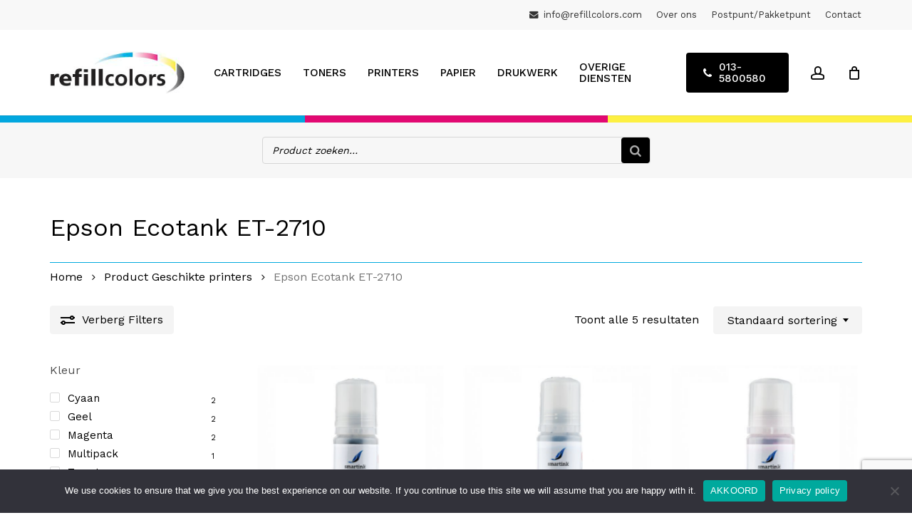

--- FILE ---
content_type: text/html; charset=UTF-8
request_url: https://refillcolors.com/geschikte-printers/epson-ecotank-et-2710/
body_size: 19349
content:
<!doctype html>
<html lang="nl-NL" class="no-js">
<head>
	<meta charset="UTF-8">
	<meta name="viewport" content="width=device-width, initial-scale=1, maximum-scale=5" /><meta name='robots' content='index, follow, max-image-preview:large, max-snippet:-1, max-video-preview:-1' />

	<!-- This site is optimized with the Yoast SEO plugin v26.7 - https://yoast.com/wordpress/plugins/seo/ -->
	<title>Epson Ecotank ET-2710 Archieven - Refillcolors Tilburg</title>
	<link rel="canonical" href="https://refillcolors.com/?pa_geschikte-printers=epson-ecotank-et-2710" />
	<meta property="og:locale" content="nl_NL" />
	<meta property="og:type" content="article" />
	<meta property="og:title" content="Epson Ecotank ET-2710 Archieven - Refillcolors Tilburg" />
	<meta property="og:url" content="https://refillcolors.com/?pa_geschikte-printers=epson-ecotank-et-2710" />
	<meta property="og:site_name" content="Refillcolors Tilburg" />
	<meta name="twitter:card" content="summary_large_image" />
	<script type="application/ld+json" class="yoast-schema-graph">{"@context":"https://schema.org","@graph":[{"@type":"CollectionPage","@id":"https://refillcolors.com/?pa_geschikte-printers=epson-ecotank-et-2710","url":"https://refillcolors.com/?pa_geschikte-printers=epson-ecotank-et-2710","name":"Epson Ecotank ET-2710 Archieven - Refillcolors Tilburg","isPartOf":{"@id":"https://refillcolors.com/#website"},"primaryImageOfPage":{"@id":"https://refillcolors.com/?pa_geschikte-printers=epson-ecotank-et-2710#primaryimage"},"image":{"@id":"https://refillcolors.com/?pa_geschikte-printers=epson-ecotank-et-2710#primaryimage"},"thumbnailUrl":"https://refillcolors.com/wp-content/uploads/2024/06/zwartinkt.png","breadcrumb":{"@id":"https://refillcolors.com/?pa_geschikte-printers=epson-ecotank-et-2710#breadcrumb"},"inLanguage":"nl-NL"},{"@type":"ImageObject","inLanguage":"nl-NL","@id":"https://refillcolors.com/?pa_geschikte-printers=epson-ecotank-et-2710#primaryimage","url":"https://refillcolors.com/wp-content/uploads/2024/06/zwartinkt.png","contentUrl":"https://refillcolors.com/wp-content/uploads/2024/06/zwartinkt.png","width":1094,"height":875},{"@type":"BreadcrumbList","@id":"https://refillcolors.com/?pa_geschikte-printers=epson-ecotank-et-2710#breadcrumb","itemListElement":[{"@type":"ListItem","position":1,"name":"Home","item":"https://refillcolors.com/"},{"@type":"ListItem","position":2,"name":"Epson Ecotank ET-2710"}]},{"@type":"WebSite","@id":"https://refillcolors.com/#website","url":"https://refillcolors.com/","name":"Refillcolors Tilburg","description":"De specialist in het navullen van inktjet- en lasercartridges","potentialAction":[{"@type":"SearchAction","target":{"@type":"EntryPoint","urlTemplate":"https://refillcolors.com/?s={search_term_string}"},"query-input":{"@type":"PropertyValueSpecification","valueRequired":true,"valueName":"search_term_string"}}],"inLanguage":"nl-NL"}]}</script>
	<!-- / Yoast SEO plugin. -->


<link rel='dns-prefetch' href='//fonts.googleapis.com' />
<link rel="alternate" type="application/rss+xml" title="Refillcolors Tilburg &raquo; feed" href="https://refillcolors.com/feed/" />
<link rel="alternate" type="application/rss+xml" title="Refillcolors Tilburg &raquo; Epson Ecotank ET-2710 Geschikte printers feed" href="https://refillcolors.com/geschikte-printers/epson-ecotank-et-2710/feed/" />
<link rel="preload" href="https://refillcolors.com/wp-content/themes/salient/css/fonts/icomoon.woff?v=1.6" as="font" type="font/woff" crossorigin="anonymous"><style id='wp-img-auto-sizes-contain-inline-css' type='text/css'>
img:is([sizes=auto i],[sizes^="auto," i]){contain-intrinsic-size:3000px 1500px}
/*# sourceURL=wp-img-auto-sizes-contain-inline-css */
</style>
<link rel='stylesheet' id='wooco-blocks-css' href='https://refillcolors.com/wp-content/plugins/wpc-composite-products/assets/css/blocks.css?ver=7.6.8' type='text/css' media='all' />
<link rel='stylesheet' id='contact-form-7-css' href='https://refillcolors.com/wp-content/plugins/contact-form-7/includes/css/styles.css?ver=6.1.4' type='text/css' media='all' />
<link rel='stylesheet' id='cookie-notice-front-css' href='https://refillcolors.com/wp-content/plugins/cookie-notice/css/front.min.css?ver=2.5.11' type='text/css' media='all' />
<link rel='stylesheet' id='smart-search-css' href='https://refillcolors.com/wp-content/plugins/smart-woocommerce-search/assets/dist/css/general.css?ver=2.15.0' type='text/css' media='all' />
<style id='smart-search-inline-css' type='text/css'>
.ysm-search-widget-4 .search-field[type="search"]{border-width:1px;}.ysm-search-widget-4 .smart-search-suggestions .smart-search-post-icon{width:50px;}.ysm-search-widget-5 .search-field[type="search"]{border-width:1px;}.ysm-search-widget-5 .smart-search-suggestions .smart-search-post-icon{width:50px;}.ysm-search-widget-6 .search-field[type="search"]{border-width:1px;}.ysm-search-widget-6 .smart-search-suggestions .smart-search-post-icon{width:50px;}.ysm-search-widget-7 .search-field[type="search"]{border-width:1px;}.ysm-search-widget-7 .smart-search-suggestions .smart-search-post-icon{width:50px;}.widget_product_search .smart-search-suggestions .smart-search-post-icon{width:50px;}.wp-block-search.sws-search-block-product .smart-search-suggestions .smart-search-post-icon{width:50px;}
/*# sourceURL=smart-search-inline-css */
</style>
<link rel='stylesheet' id='woocommerce-layout-css' href='https://refillcolors.com/wp-content/plugins/woocommerce/assets/css/woocommerce-layout.css?ver=10.4.3' type='text/css' media='all' />
<link rel='stylesheet' id='woocommerce-smallscreen-css' href='https://refillcolors.com/wp-content/plugins/woocommerce/assets/css/woocommerce-smallscreen.css?ver=10.4.3' type='text/css' media='only screen and (max-width: 768px)' />
<link rel='stylesheet' id='woocommerce-general-css' href='https://refillcolors.com/wp-content/plugins/woocommerce/assets/css/woocommerce.css?ver=10.4.3' type='text/css' media='all' />
<style id='woocommerce-inline-inline-css' type='text/css'>
.woocommerce form .form-row .required { visibility: visible; }
/*# sourceURL=woocommerce-inline-inline-css */
</style>
<link rel='stylesheet' id='wooco-frontend-css' href='https://refillcolors.com/wp-content/plugins/wpc-composite-products/assets/css/frontend.css?ver=7.6.8' type='text/css' media='all' />
<link rel='stylesheet' id='font-awesome-css' href='https://refillcolors.com/wp-content/themes/salient/css/font-awesome.min.css?ver=4.7.1' type='text/css' media='all' />
<link rel='stylesheet' id='salient-grid-system-css' href='https://refillcolors.com/wp-content/themes/salient/css/build/grid-system.css?ver=17.4.1' type='text/css' media='all' />
<link rel='stylesheet' id='main-styles-css' href='https://refillcolors.com/wp-content/themes/salient/css/build/style.css?ver=17.4.1' type='text/css' media='all' />
<link rel='stylesheet' id='nectar-header-layout-left-aligned-css' href='https://refillcolors.com/wp-content/themes/salient/css/build/header/header-layout-menu-left-aligned.css?ver=17.4.1' type='text/css' media='all' />
<link rel='stylesheet' id='nectar-header-secondary-nav-css' href='https://refillcolors.com/wp-content/themes/salient/css/build/header/header-secondary-nav.css?ver=17.4.1' type='text/css' media='all' />
<link rel='stylesheet' id='nectar-element-fancy-unordered-list-css' href='https://refillcolors.com/wp-content/themes/salient/css/build/elements/element-fancy-unordered-list.css?ver=17.4.1' type='text/css' media='all' />
<link rel='stylesheet' id='nectar-cf7-css' href='https://refillcolors.com/wp-content/themes/salient/css/build/third-party/cf7.css?ver=17.4.1' type='text/css' media='all' />
<link rel='stylesheet' id='nectar-steadysets-css' href='https://refillcolors.com/wp-content/themes/salient/css/steadysets.css?ver=17.4.1' type='text/css' media='all' />
<link rel='stylesheet' id='nectar_default_font_open_sans-css' href='https://fonts.googleapis.com/css?family=Open+Sans%3A300%2C400%2C600%2C700&#038;subset=latin%2Clatin-ext&#038;display=swap' type='text/css' media='all' />
<link rel='stylesheet' id='nectar-blog-standard-featured-left-css' href='https://refillcolors.com/wp-content/themes/salient/css/build/blog/standard-featured-left.css?ver=17.4.1' type='text/css' media='all' />
<link rel='stylesheet' id='responsive-css' href='https://refillcolors.com/wp-content/themes/salient/css/build/responsive.css?ver=17.4.1' type='text/css' media='all' />
<link rel='stylesheet' id='nectar-product-style-minimal-css' href='https://refillcolors.com/wp-content/themes/salient/css/build/third-party/woocommerce/product-style-minimal.css?ver=17.4.1' type='text/css' media='all' />
<link rel='stylesheet' id='woocommerce-css' href='https://refillcolors.com/wp-content/themes/salient/css/build/woocommerce.css?ver=17.4.1' type='text/css' media='all' />
<link rel='stylesheet' id='select2-css' href='https://refillcolors.com/wp-content/plugins/woocommerce/assets/css/select2.css?ver=10.4.3' type='text/css' media='all' />
<link rel='stylesheet' id='skin-material-css' href='https://refillcolors.com/wp-content/themes/salient/css/build/skin-material.css?ver=17.4.1' type='text/css' media='all' />
<link rel='stylesheet' id='salient-wp-menu-dynamic-css' href='https://refillcolors.com/wp-content/uploads/salient/menu-dynamic.css?ver=78434' type='text/css' media='all' />
<link rel='stylesheet' id='js_composer_front-css' href='https://refillcolors.com/wp-content/themes/salient/css/build/plugins/js_composer.css?ver=17.4.1' type='text/css' media='all' />
<link rel='stylesheet' id='mollie-applepaydirect-css' href='https://refillcolors.com/wp-content/plugins/mollie-payments-for-woocommerce/public/css/mollie-applepaydirect.min.css?ver=1765814523' type='text/css' media='screen' />
<link rel='stylesheet' id='dynamic-css-css' href='https://refillcolors.com/wp-content/themes/salient/css/salient-dynamic-styles.css?ver=18301' type='text/css' media='all' />
<style id='dynamic-css-inline-css' type='text/css'>
@media only screen and (min-width:1000px){body #ajax-content-wrap.no-scroll{min-height:calc(100vh - 162px);height:calc(100vh - 162px)!important;}}@media only screen and (min-width:1000px){#page-header-wrap.fullscreen-header,#page-header-wrap.fullscreen-header #page-header-bg,html:not(.nectar-box-roll-loaded) .nectar-box-roll > #page-header-bg.fullscreen-header,.nectar_fullscreen_zoom_recent_projects,#nectar_fullscreen_rows:not(.afterLoaded) > div{height:calc(100vh - 161px);}.wpb_row.vc_row-o-full-height.top-level,.wpb_row.vc_row-o-full-height.top-level > .col.span_12{min-height:calc(100vh - 161px);}html:not(.nectar-box-roll-loaded) .nectar-box-roll > #page-header-bg.fullscreen-header{top:162px;}.nectar-slider-wrap[data-fullscreen="true"]:not(.loaded),.nectar-slider-wrap[data-fullscreen="true"]:not(.loaded) .swiper-container{height:calc(100vh - 160px)!important;}.admin-bar .nectar-slider-wrap[data-fullscreen="true"]:not(.loaded),.admin-bar .nectar-slider-wrap[data-fullscreen="true"]:not(.loaded) .swiper-container{height:calc(100vh - 160px - 32px)!important;}}.admin-bar[class*="page-template-template-no-header"] .wpb_row.vc_row-o-full-height.top-level,.admin-bar[class*="page-template-template-no-header"] .wpb_row.vc_row-o-full-height.top-level > .col.span_12{min-height:calc(100vh - 32px);}body[class*="page-template-template-no-header"] .wpb_row.vc_row-o-full-height.top-level,body[class*="page-template-template-no-header"] .wpb_row.vc_row-o-full-height.top-level > .col.span_12{min-height:100vh;}@media only screen and (max-width:999px){.using-mobile-browser #nectar_fullscreen_rows:not(.afterLoaded):not([data-mobile-disable="on"]) > div{height:calc(100vh - 126px);}.using-mobile-browser .wpb_row.vc_row-o-full-height.top-level,.using-mobile-browser .wpb_row.vc_row-o-full-height.top-level > .col.span_12,[data-permanent-transparent="1"].using-mobile-browser .wpb_row.vc_row-o-full-height.top-level,[data-permanent-transparent="1"].using-mobile-browser .wpb_row.vc_row-o-full-height.top-level > .col.span_12{min-height:calc(100vh - 126px);}html:not(.nectar-box-roll-loaded) .nectar-box-roll > #page-header-bg.fullscreen-header,.nectar_fullscreen_zoom_recent_projects,.nectar-slider-wrap[data-fullscreen="true"]:not(.loaded),.nectar-slider-wrap[data-fullscreen="true"]:not(.loaded) .swiper-container,#nectar_fullscreen_rows:not(.afterLoaded):not([data-mobile-disable="on"]) > div{height:calc(100vh - 73px);}.wpb_row.vc_row-o-full-height.top-level,.wpb_row.vc_row-o-full-height.top-level > .col.span_12{min-height:calc(100vh - 73px);}body[data-transparent-header="false"] #ajax-content-wrap.no-scroll{min-height:calc(100vh - 73px);height:calc(100vh - 73px);}}.post-type-archive-product.woocommerce .container-wrap,.tax-product_cat.woocommerce .container-wrap{background-color:#f6f6f6;}.woocommerce ul.products li.product.material,.woocommerce-page ul.products li.product.material{background-color:#ffffff;}.woocommerce ul.products li.product.minimal .product-wrap,.woocommerce ul.products li.product.minimal .background-color-expand,.woocommerce-page ul.products li.product.minimal .product-wrap,.woocommerce-page ul.products li.product.minimal .background-color-expand{background-color:#ffffff;}#ajax-content-wrap .vc_row.bottom_margin_0px{margin-bottom:0;}#ajax-content-wrap .vc_row.left_margin_0px{margin-left:0;}#ajax-content-wrap .vc_row.top_margin_0px{margin-top:0;}#ajax-content-wrap .vc_row.right_margin_0px{margin-right:0;}#ajax-content-wrap .vc_row.bottom_margin_0px{margin-bottom:0;}@media only screen and (max-width:690px){.divider-wrap.height_phone_7px > .divider{height:7px!important;}}.screen-reader-text,.nectar-skip-to-content:not(:focus){border:0;clip:rect(1px,1px,1px,1px);clip-path:inset(50%);height:1px;margin:-1px;overflow:hidden;padding:0;position:absolute!important;width:1px;word-wrap:normal!important;}.row .col img:not([srcset]){width:auto;}.row .col img.img-with-animation.nectar-lazy:not([srcset]){width:100%;}
/*# sourceURL=dynamic-css-inline-css */
</style>
<link rel='stylesheet' id='salient-child-style-css' href='https://refillcolors.com/wp-content/themes/salient-child/style.css?ver=17.4.1' type='text/css' media='all' />
<link rel='stylesheet' id='slick-css' href='https://refillcolors.com/wp-content/plugins/wpc-grouped-product/assets/slick/slick.css?ver=6.9' type='text/css' media='all' />
<link rel='stylesheet' id='woosg-frontend-css' href='https://refillcolors.com/wp-content/plugins/wpc-grouped-product/assets/css/frontend.css?ver=5.2.5' type='text/css' media='all' />
<link rel='stylesheet' id='redux-google-fonts-salient_redux-css' href='https://fonts.googleapis.com/css?family=Josefin+Sans%3A400%7CWork+Sans%3A500%2C400%7CCastoro%3A400&#038;subset=latin&#038;display=swap&#038;ver=6.9' type='text/css' media='all' />
<script type="text/javascript" id="cookie-notice-front-js-before">
/* <![CDATA[ */
var cnArgs = {"ajaxUrl":"https:\/\/refillcolors.com\/wp-admin\/admin-ajax.php","nonce":"73add2fce0","hideEffect":"fade","position":"bottom","onScroll":false,"onScrollOffset":100,"onClick":false,"cookieName":"cookie_notice_accepted","cookieTime":2592000,"cookieTimeRejected":2592000,"globalCookie":false,"redirection":false,"cache":false,"revokeCookies":false,"revokeCookiesOpt":"automatic"};

//# sourceURL=cookie-notice-front-js-before
/* ]]> */
</script>
<script type="text/javascript" src="https://refillcolors.com/wp-content/plugins/cookie-notice/js/front.min.js?ver=2.5.11" id="cookie-notice-front-js"></script>
<script type="text/javascript" src="https://refillcolors.com/wp-includes/js/jquery/jquery.min.js?ver=3.7.1" id="jquery-core-js"></script>
<script type="text/javascript" src="https://refillcolors.com/wp-includes/js/jquery/jquery-migrate.min.js?ver=3.4.1" id="jquery-migrate-js"></script>
<script type="text/javascript" src="https://refillcolors.com/wp-content/plugins/woocommerce/assets/js/jquery-blockui/jquery.blockUI.min.js?ver=2.7.0-wc.10.4.3" id="wc-jquery-blockui-js" defer="defer" data-wp-strategy="defer"></script>
<script type="text/javascript" id="wc-add-to-cart-js-extra">
/* <![CDATA[ */
var wc_add_to_cart_params = {"ajax_url":"/wp-admin/admin-ajax.php","wc_ajax_url":"/?wc-ajax=%%endpoint%%","i18n_view_cart":"Bekijk winkelwagen","cart_url":"https://refillcolors.com/winkelwagen/","is_cart":"","cart_redirect_after_add":"no"};
//# sourceURL=wc-add-to-cart-js-extra
/* ]]> */
</script>
<script type="text/javascript" src="https://refillcolors.com/wp-content/plugins/woocommerce/assets/js/frontend/add-to-cart.min.js?ver=10.4.3" id="wc-add-to-cart-js" defer="defer" data-wp-strategy="defer"></script>
<script type="text/javascript" src="https://refillcolors.com/wp-content/plugins/woocommerce/assets/js/js-cookie/js.cookie.min.js?ver=2.1.4-wc.10.4.3" id="wc-js-cookie-js" defer="defer" data-wp-strategy="defer"></script>
<script type="text/javascript" id="woocommerce-js-extra">
/* <![CDATA[ */
var woocommerce_params = {"ajax_url":"/wp-admin/admin-ajax.php","wc_ajax_url":"/?wc-ajax=%%endpoint%%","i18n_password_show":"Wachtwoord weergeven","i18n_password_hide":"Wachtwoord verbergen"};
//# sourceURL=woocommerce-js-extra
/* ]]> */
</script>
<script type="text/javascript" src="https://refillcolors.com/wp-content/plugins/woocommerce/assets/js/frontend/woocommerce.min.js?ver=10.4.3" id="woocommerce-js" defer="defer" data-wp-strategy="defer"></script>
<script type="text/javascript" id="nectar-product-filters-display-js-extra">
/* <![CDATA[ */
var nectarProductFilterOptions = {"startingState":"open"};
//# sourceURL=nectar-product-filters-display-js-extra
/* ]]> */
</script>
<script type="text/javascript" src="https://refillcolors.com/wp-content/themes/salient/js/build/nectar-product-filters-display.js?ver=17.4.1" id="nectar-product-filters-display-js"></script>
<script type="text/javascript" src="https://refillcolors.com/wp-content/plugins/woocommerce/assets/js/select2/select2.full.min.js?ver=4.0.3-wc.10.4.3" id="wc-select2-js" defer="defer" data-wp-strategy="defer"></script>
<script></script><link rel="https://api.w.org/" href="https://refillcolors.com/wp-json/" /><link rel="EditURI" type="application/rsd+xml" title="RSD" href="https://refillcolors.com/xmlrpc.php?rsd" />
<meta name="generator" content="WordPress 6.9" />
<meta name="generator" content="WooCommerce 10.4.3" />
<script type="text/javascript"> var root = document.getElementsByTagName( "html" )[0]; root.setAttribute( "class", "js" ); </script>	<noscript><style>.woocommerce-product-gallery{ opacity: 1 !important; }</style></noscript>
	<meta name="generator" content="Powered by WPBakery Page Builder - drag and drop page builder for WordPress."/>
<link rel="icon" href="https://refillcolors.com/wp-content/uploads/2024/06/favicon-100x100.png" sizes="32x32" />
<link rel="icon" href="https://refillcolors.com/wp-content/uploads/2024/06/favicon-300x300.png" sizes="192x192" />
<link rel="apple-touch-icon" href="https://refillcolors.com/wp-content/uploads/2024/06/favicon-300x300.png" />
<meta name="msapplication-TileImage" content="https://refillcolors.com/wp-content/uploads/2024/06/favicon-300x300.png" />
		<style type="text/css" id="wp-custom-css">
			
		</style>
		<noscript><style> .wpb_animate_when_almost_visible { opacity: 1; }</style></noscript><link rel='stylesheet' id='wc-blocks-style-css' href='https://refillcolors.com/wp-content/plugins/woocommerce/assets/client/blocks/wc-blocks.css?ver=wc-10.4.3' type='text/css' media='all' />
<style id='global-styles-inline-css' type='text/css'>
:root{--wp--preset--aspect-ratio--square: 1;--wp--preset--aspect-ratio--4-3: 4/3;--wp--preset--aspect-ratio--3-4: 3/4;--wp--preset--aspect-ratio--3-2: 3/2;--wp--preset--aspect-ratio--2-3: 2/3;--wp--preset--aspect-ratio--16-9: 16/9;--wp--preset--aspect-ratio--9-16: 9/16;--wp--preset--color--black: #000000;--wp--preset--color--cyan-bluish-gray: #abb8c3;--wp--preset--color--white: #ffffff;--wp--preset--color--pale-pink: #f78da7;--wp--preset--color--vivid-red: #cf2e2e;--wp--preset--color--luminous-vivid-orange: #ff6900;--wp--preset--color--luminous-vivid-amber: #fcb900;--wp--preset--color--light-green-cyan: #7bdcb5;--wp--preset--color--vivid-green-cyan: #00d084;--wp--preset--color--pale-cyan-blue: #8ed1fc;--wp--preset--color--vivid-cyan-blue: #0693e3;--wp--preset--color--vivid-purple: #9b51e0;--wp--preset--gradient--vivid-cyan-blue-to-vivid-purple: linear-gradient(135deg,rgb(6,147,227) 0%,rgb(155,81,224) 100%);--wp--preset--gradient--light-green-cyan-to-vivid-green-cyan: linear-gradient(135deg,rgb(122,220,180) 0%,rgb(0,208,130) 100%);--wp--preset--gradient--luminous-vivid-amber-to-luminous-vivid-orange: linear-gradient(135deg,rgb(252,185,0) 0%,rgb(255,105,0) 100%);--wp--preset--gradient--luminous-vivid-orange-to-vivid-red: linear-gradient(135deg,rgb(255,105,0) 0%,rgb(207,46,46) 100%);--wp--preset--gradient--very-light-gray-to-cyan-bluish-gray: linear-gradient(135deg,rgb(238,238,238) 0%,rgb(169,184,195) 100%);--wp--preset--gradient--cool-to-warm-spectrum: linear-gradient(135deg,rgb(74,234,220) 0%,rgb(151,120,209) 20%,rgb(207,42,186) 40%,rgb(238,44,130) 60%,rgb(251,105,98) 80%,rgb(254,248,76) 100%);--wp--preset--gradient--blush-light-purple: linear-gradient(135deg,rgb(255,206,236) 0%,rgb(152,150,240) 100%);--wp--preset--gradient--blush-bordeaux: linear-gradient(135deg,rgb(254,205,165) 0%,rgb(254,45,45) 50%,rgb(107,0,62) 100%);--wp--preset--gradient--luminous-dusk: linear-gradient(135deg,rgb(255,203,112) 0%,rgb(199,81,192) 50%,rgb(65,88,208) 100%);--wp--preset--gradient--pale-ocean: linear-gradient(135deg,rgb(255,245,203) 0%,rgb(182,227,212) 50%,rgb(51,167,181) 100%);--wp--preset--gradient--electric-grass: linear-gradient(135deg,rgb(202,248,128) 0%,rgb(113,206,126) 100%);--wp--preset--gradient--midnight: linear-gradient(135deg,rgb(2,3,129) 0%,rgb(40,116,252) 100%);--wp--preset--font-size--small: 13px;--wp--preset--font-size--medium: 20px;--wp--preset--font-size--large: 36px;--wp--preset--font-size--x-large: 42px;--wp--preset--spacing--20: 0.44rem;--wp--preset--spacing--30: 0.67rem;--wp--preset--spacing--40: 1rem;--wp--preset--spacing--50: 1.5rem;--wp--preset--spacing--60: 2.25rem;--wp--preset--spacing--70: 3.38rem;--wp--preset--spacing--80: 5.06rem;--wp--preset--shadow--natural: 6px 6px 9px rgba(0, 0, 0, 0.2);--wp--preset--shadow--deep: 12px 12px 50px rgba(0, 0, 0, 0.4);--wp--preset--shadow--sharp: 6px 6px 0px rgba(0, 0, 0, 0.2);--wp--preset--shadow--outlined: 6px 6px 0px -3px rgb(255, 255, 255), 6px 6px rgb(0, 0, 0);--wp--preset--shadow--crisp: 6px 6px 0px rgb(0, 0, 0);}:root { --wp--style--global--content-size: 1300px;--wp--style--global--wide-size: 1300px; }:where(body) { margin: 0; }.wp-site-blocks > .alignleft { float: left; margin-right: 2em; }.wp-site-blocks > .alignright { float: right; margin-left: 2em; }.wp-site-blocks > .aligncenter { justify-content: center; margin-left: auto; margin-right: auto; }:where(.is-layout-flex){gap: 0.5em;}:where(.is-layout-grid){gap: 0.5em;}.is-layout-flow > .alignleft{float: left;margin-inline-start: 0;margin-inline-end: 2em;}.is-layout-flow > .alignright{float: right;margin-inline-start: 2em;margin-inline-end: 0;}.is-layout-flow > .aligncenter{margin-left: auto !important;margin-right: auto !important;}.is-layout-constrained > .alignleft{float: left;margin-inline-start: 0;margin-inline-end: 2em;}.is-layout-constrained > .alignright{float: right;margin-inline-start: 2em;margin-inline-end: 0;}.is-layout-constrained > .aligncenter{margin-left: auto !important;margin-right: auto !important;}.is-layout-constrained > :where(:not(.alignleft):not(.alignright):not(.alignfull)){max-width: var(--wp--style--global--content-size);margin-left: auto !important;margin-right: auto !important;}.is-layout-constrained > .alignwide{max-width: var(--wp--style--global--wide-size);}body .is-layout-flex{display: flex;}.is-layout-flex{flex-wrap: wrap;align-items: center;}.is-layout-flex > :is(*, div){margin: 0;}body .is-layout-grid{display: grid;}.is-layout-grid > :is(*, div){margin: 0;}body{padding-top: 0px;padding-right: 0px;padding-bottom: 0px;padding-left: 0px;}:root :where(.wp-element-button, .wp-block-button__link){background-color: #32373c;border-width: 0;color: #fff;font-family: inherit;font-size: inherit;font-style: inherit;font-weight: inherit;letter-spacing: inherit;line-height: inherit;padding-top: calc(0.667em + 2px);padding-right: calc(1.333em + 2px);padding-bottom: calc(0.667em + 2px);padding-left: calc(1.333em + 2px);text-decoration: none;text-transform: inherit;}.has-black-color{color: var(--wp--preset--color--black) !important;}.has-cyan-bluish-gray-color{color: var(--wp--preset--color--cyan-bluish-gray) !important;}.has-white-color{color: var(--wp--preset--color--white) !important;}.has-pale-pink-color{color: var(--wp--preset--color--pale-pink) !important;}.has-vivid-red-color{color: var(--wp--preset--color--vivid-red) !important;}.has-luminous-vivid-orange-color{color: var(--wp--preset--color--luminous-vivid-orange) !important;}.has-luminous-vivid-amber-color{color: var(--wp--preset--color--luminous-vivid-amber) !important;}.has-light-green-cyan-color{color: var(--wp--preset--color--light-green-cyan) !important;}.has-vivid-green-cyan-color{color: var(--wp--preset--color--vivid-green-cyan) !important;}.has-pale-cyan-blue-color{color: var(--wp--preset--color--pale-cyan-blue) !important;}.has-vivid-cyan-blue-color{color: var(--wp--preset--color--vivid-cyan-blue) !important;}.has-vivid-purple-color{color: var(--wp--preset--color--vivid-purple) !important;}.has-black-background-color{background-color: var(--wp--preset--color--black) !important;}.has-cyan-bluish-gray-background-color{background-color: var(--wp--preset--color--cyan-bluish-gray) !important;}.has-white-background-color{background-color: var(--wp--preset--color--white) !important;}.has-pale-pink-background-color{background-color: var(--wp--preset--color--pale-pink) !important;}.has-vivid-red-background-color{background-color: var(--wp--preset--color--vivid-red) !important;}.has-luminous-vivid-orange-background-color{background-color: var(--wp--preset--color--luminous-vivid-orange) !important;}.has-luminous-vivid-amber-background-color{background-color: var(--wp--preset--color--luminous-vivid-amber) !important;}.has-light-green-cyan-background-color{background-color: var(--wp--preset--color--light-green-cyan) !important;}.has-vivid-green-cyan-background-color{background-color: var(--wp--preset--color--vivid-green-cyan) !important;}.has-pale-cyan-blue-background-color{background-color: var(--wp--preset--color--pale-cyan-blue) !important;}.has-vivid-cyan-blue-background-color{background-color: var(--wp--preset--color--vivid-cyan-blue) !important;}.has-vivid-purple-background-color{background-color: var(--wp--preset--color--vivid-purple) !important;}.has-black-border-color{border-color: var(--wp--preset--color--black) !important;}.has-cyan-bluish-gray-border-color{border-color: var(--wp--preset--color--cyan-bluish-gray) !important;}.has-white-border-color{border-color: var(--wp--preset--color--white) !important;}.has-pale-pink-border-color{border-color: var(--wp--preset--color--pale-pink) !important;}.has-vivid-red-border-color{border-color: var(--wp--preset--color--vivid-red) !important;}.has-luminous-vivid-orange-border-color{border-color: var(--wp--preset--color--luminous-vivid-orange) !important;}.has-luminous-vivid-amber-border-color{border-color: var(--wp--preset--color--luminous-vivid-amber) !important;}.has-light-green-cyan-border-color{border-color: var(--wp--preset--color--light-green-cyan) !important;}.has-vivid-green-cyan-border-color{border-color: var(--wp--preset--color--vivid-green-cyan) !important;}.has-pale-cyan-blue-border-color{border-color: var(--wp--preset--color--pale-cyan-blue) !important;}.has-vivid-cyan-blue-border-color{border-color: var(--wp--preset--color--vivid-cyan-blue) !important;}.has-vivid-purple-border-color{border-color: var(--wp--preset--color--vivid-purple) !important;}.has-vivid-cyan-blue-to-vivid-purple-gradient-background{background: var(--wp--preset--gradient--vivid-cyan-blue-to-vivid-purple) !important;}.has-light-green-cyan-to-vivid-green-cyan-gradient-background{background: var(--wp--preset--gradient--light-green-cyan-to-vivid-green-cyan) !important;}.has-luminous-vivid-amber-to-luminous-vivid-orange-gradient-background{background: var(--wp--preset--gradient--luminous-vivid-amber-to-luminous-vivid-orange) !important;}.has-luminous-vivid-orange-to-vivid-red-gradient-background{background: var(--wp--preset--gradient--luminous-vivid-orange-to-vivid-red) !important;}.has-very-light-gray-to-cyan-bluish-gray-gradient-background{background: var(--wp--preset--gradient--very-light-gray-to-cyan-bluish-gray) !important;}.has-cool-to-warm-spectrum-gradient-background{background: var(--wp--preset--gradient--cool-to-warm-spectrum) !important;}.has-blush-light-purple-gradient-background{background: var(--wp--preset--gradient--blush-light-purple) !important;}.has-blush-bordeaux-gradient-background{background: var(--wp--preset--gradient--blush-bordeaux) !important;}.has-luminous-dusk-gradient-background{background: var(--wp--preset--gradient--luminous-dusk) !important;}.has-pale-ocean-gradient-background{background: var(--wp--preset--gradient--pale-ocean) !important;}.has-electric-grass-gradient-background{background: var(--wp--preset--gradient--electric-grass) !important;}.has-midnight-gradient-background{background: var(--wp--preset--gradient--midnight) !important;}.has-small-font-size{font-size: var(--wp--preset--font-size--small) !important;}.has-medium-font-size{font-size: var(--wp--preset--font-size--medium) !important;}.has-large-font-size{font-size: var(--wp--preset--font-size--large) !important;}.has-x-large-font-size{font-size: var(--wp--preset--font-size--x-large) !important;}
/*# sourceURL=global-styles-inline-css */
</style>
<link data-pagespeed-no-defer data-nowprocket data-wpacu-skip data-no-optimize data-noptimize rel='stylesheet' id='main-styles-non-critical-css' href='https://refillcolors.com/wp-content/themes/salient/css/build/style-non-critical.css?ver=17.4.1' type='text/css' media='all' />
<link data-pagespeed-no-defer data-nowprocket data-wpacu-skip data-no-optimize data-noptimize rel='stylesheet' id='nectar-woocommerce-non-critical-css' href='https://refillcolors.com/wp-content/themes/salient/css/build/third-party/woocommerce/woocommerce-non-critical.css?ver=17.4.1' type='text/css' media='all' />
<link data-pagespeed-no-defer data-nowprocket data-wpacu-skip data-no-optimize data-noptimize rel='stylesheet' id='fancyBox-css' href='https://refillcolors.com/wp-content/themes/salient/css/build/plugins/jquery.fancybox.css?ver=3.3.1' type='text/css' media='all' />
<link data-pagespeed-no-defer data-nowprocket data-wpacu-skip data-no-optimize data-noptimize rel='stylesheet' id='nectar-ocm-core-css' href='https://refillcolors.com/wp-content/themes/salient/css/build/off-canvas/core.css?ver=17.4.1' type='text/css' media='all' />
<link data-pagespeed-no-defer data-nowprocket data-wpacu-skip data-no-optimize data-noptimize rel='stylesheet' id='nectar-ocm-slide-out-right-material-css' href='https://refillcolors.com/wp-content/themes/salient/css/build/off-canvas/slide-out-right-material.css?ver=17.4.1' type='text/css' media='all' />
<link data-pagespeed-no-defer data-nowprocket data-wpacu-skip data-no-optimize data-noptimize rel='stylesheet' id='nectar-ocm-slide-out-right-hover-css' href='https://refillcolors.com/wp-content/themes/salient/css/build/off-canvas/slide-out-right-hover.css?ver=17.4.1' type='text/css' media='all' />
</head><body class="archive tax-pa_geschikte-printers term-epson-ecotank-et-2710 term-636 wp-theme-salient wp-child-theme-salient-child theme-salient cookies-not-set woocommerce woocommerce-page woocommerce-no-js material wpb-js-composer js-comp-ver-8.4.2 vc_responsive global-section-after-header-nav-active" data-footer-reveal="false" data-footer-reveal-shadow="none" data-header-format="menu-left-aligned" data-body-border="off" data-boxed-style="" data-header-breakpoint="1200" data-dropdown-style="minimal" data-cae="easeOutCubic" data-cad="1500" data-megamenu-width="contained" data-aie="none" data-ls="fancybox" data-apte="standard" data-hhun="0" data-fancy-form-rcs="1" data-form-style="default" data-form-submit="regular" data-is="minimal" data-button-style="slightly_rounded_shadow" data-user-account-button="true" data-flex-cols="true" data-col-gap="50px" data-header-inherit-rc="false" data-header-search="false" data-animated-anchors="true" data-ajax-transitions="false" data-full-width-header="false" data-slide-out-widget-area="true" data-slide-out-widget-area-style="slide-out-from-right" data-user-set-ocm="off" data-loading-animation="none" data-bg-header="false" data-responsive="1" data-ext-responsive="true" data-ext-padding="70" data-header-resize="1" data-header-color="custom" data-transparent-header="false" data-cart="true" data-remove-m-parallax="" data-remove-m-video-bgs="" data-m-animate="1" data-force-header-trans-color="light" data-smooth-scrolling="0" data-permanent-transparent="false" >
	
	<script type="text/javascript">
	 (function(window, document) {

		document.documentElement.classList.remove("no-js");

		if(navigator.userAgent.match(/(Android|iPod|iPhone|iPad|BlackBerry|IEMobile|Opera Mini)/)) {
			document.body.className += " using-mobile-browser mobile ";
		}
		if(navigator.userAgent.match(/Mac/) && navigator.maxTouchPoints && navigator.maxTouchPoints > 2) {
			document.body.className += " using-ios-device ";
		}

		if( !("ontouchstart" in window) ) {

			var body = document.querySelector("body");
			var winW = window.innerWidth;
			var bodyW = body.clientWidth;

			if (winW > bodyW + 4) {
				body.setAttribute("style", "--scroll-bar-w: " + (winW - bodyW - 4) + "px");
			} else {
				body.setAttribute("style", "--scroll-bar-w: 0px");
			}
		}

	 })(window, document);
   </script><a href="#ajax-content-wrap" class="nectar-skip-to-content">Skip to main content</a><div class="ocm-effect-wrap"><div class="ocm-effect-wrap-inner">	
	<div id="header-space"  data-header-mobile-fixed='1'></div> 
	
		<div id="header-outer" data-has-menu="true" data-has-buttons="yes" data-header-button_style="default" data-using-pr-menu="true" data-mobile-fixed="1" data-ptnm="false" data-lhe="animated_underline" data-user-set-bg="#ffffff" data-format="menu-left-aligned" data-permanent-transparent="false" data-megamenu-rt="0" data-remove-fixed="0" data-header-resize="1" data-cart="true" data-transparency-option="0" data-box-shadow="large-line" data-shrink-num="6" data-using-secondary="1" data-using-logo="1" data-logo-height="60" data-m-logo-height="50" data-padding="30" data-full-width="false" data-condense="false" >
		
	<div id="header-secondary-outer" class="menu-left-aligned" data-mobile="default" data-remove-fixed="0" data-lhe="animated_underline" data-secondary-text="false" data-full-width="false" data-mobile-fixed="1" data-permanent-transparent="false" >
		<div class="container">
			<nav aria-label="Secondary Navigation">
									<ul class="sf-menu">
						<li id="menu-item-1653" class="menu-item menu-item-type-custom menu-item-object-custom menu-item-has-icon nectar-regular-menu-item menu-item-1653"><a href="mailto:info@refillcolors.com"><i class="nectar-menu-icon fa fa-envelope" role="presentation"></i><span class="menu-title-text">info@refillcolors.com</span></a></li>
<li id="menu-item-1665" class="menu-item menu-item-type-post_type menu-item-object-page nectar-regular-menu-item menu-item-1665"><a href="https://refillcolors.com/over-ons/"><span class="menu-title-text">Over ons</span></a></li>
<li id="menu-item-1724" class="menu-item menu-item-type-post_type menu-item-object-page nectar-regular-menu-item menu-item-1724"><a href="https://refillcolors.com/postpunt-en-pakketpunt/"><span class="menu-title-text">Postpunt/Pakketpunt</span></a></li>
<li id="menu-item-1733" class="menu-item menu-item-type-post_type menu-item-object-page nectar-regular-menu-item menu-item-1733"><a href="https://refillcolors.com/contact/"><span class="menu-title-text">Contact</span></a></li>
					</ul>
					
			</nav>
		</div>
	</div>


<div id="search-outer" class="nectar">
	<div id="search">
		<div class="container">
			 <div id="search-box">
				 <div class="inner-wrap">
					 <div class="col span_12">
						  <form role="search" action="https://refillcolors.com/" method="GET">
														 <input type="text" name="s" id="s" value="" aria-label="Search" placeholder="Search" />
							 
						
						<input type="hidden" name="post_type" value="product"><button aria-label="Search" class="search-box__button" type="submit">Search</button>						</form>
					</div><!--/span_12-->
				</div><!--/inner-wrap-->
			 </div><!--/search-box-->
			 <div id="close"><a href="#" role="button"><span class="screen-reader-text">Close Search</span>
				<span class="close-wrap"> <span class="close-line close-line1" role="presentation"></span> <span class="close-line close-line2" role="presentation"></span> </span>				 </a></div>
		 </div><!--/container-->
	</div><!--/search-->
</div><!--/search-outer-->

<header id="top" role="banner" aria-label="Main Menu">
	<div class="container">
		<div class="row">
			<div class="col span_3">
								<a id="logo" href="https://refillcolors.com" data-supplied-ml-starting-dark="false" data-supplied-ml-starting="false" data-supplied-ml="false" >
					<img class="stnd skip-lazy dark-version" width="244" height="77" alt="Refillcolors Tilburg" src="https://refillcolors.com/wp-content/uploads/2024/06/logo.png"  />				</a>
							</div><!--/span_3-->

			<div class="col span_9 col_last">
									<div class="nectar-mobile-only mobile-header"><div class="inner"><ul id="menu-pull-right" class="sf-menu"><li id="menu-item-1650" class="menu-item menu-item-type-custom menu-item-object-custom menu-item-hidden-text menu-item-btn-style-button_accent-color menu-item-has-icon menu-item-1650"><a href="tel:0031135800580"><i class="nectar-menu-icon fa fa-phone"></i><span class="menu-title-text">013-5800580</span></a></li>
</ul></div></div>
									<a class="mobile-user-account" href="/mijn-account"><span class="normal icon-salient-m-user" aria-hidden="true"></span><span class="screen-reader-text">account</span></a>
					
						<a id="mobile-cart-link" aria-label="Winkelwagen" data-cart-style="slide_in_click" href="https://refillcolors.com/winkelwagen/"><i class="icon-salient-cart"></i><div class="cart-wrap"><span>0 </span></div></a>
															<div class="slide-out-widget-area-toggle mobile-icon slide-out-from-right" data-custom-color="false" data-icon-animation="simple-transform">
						<div> <a href="#slide-out-widget-area" role="button" aria-label="Navigation Menu" aria-expanded="false" class="closed">
							<span class="screen-reader-text">Menu</span><span aria-hidden="true"> <i class="lines-button x2"> <i class="lines"></i> </i> </span>						</a></div>
					</div>
				
									<nav aria-label="Main Menu">
													<ul class="sf-menu">
								<li id="menu-item-3376" class="menu-item menu-item-type-taxonomy menu-item-object-product_cat menu-item-has-children nectar-regular-menu-item menu-item-3376"><a href="https://refillcolors.com/product-categorie/inkjet-cartridge/" aria-haspopup="true" aria-expanded="false"><span class="menu-title-text">Cartridges</span></a>
<ul class="sub-menu">
	<li id="menu-item-3377" class="menu-item menu-item-type-taxonomy menu-item-object-product_cat nectar-regular-menu-item menu-item-3377"><a href="https://refillcolors.com/product-categorie/inkjet-cartridge/"><span class="menu-title-text">Inkjet Cartridges</span></a></li>
	<li id="menu-item-3576" class="menu-item menu-item-type-custom menu-item-object-custom nectar-regular-menu-item menu-item-3576"><a href="https://refillcolors.com/product/cartridges-laten-vullen"><span class="menu-title-text">Cartridges vullen</span></a></li>
</ul>
</li>
<li id="menu-item-3379" class="menu-item menu-item-type-taxonomy menu-item-object-product_cat nectar-regular-menu-item menu-item-3379"><a href="https://refillcolors.com/product-categorie/toner-cartridge/"><span class="menu-title-text">Toners</span></a></li>
<li id="menu-item-3380" class="menu-item menu-item-type-taxonomy menu-item-object-product_cat menu-item-has-children nectar-regular-menu-item menu-item-3380"><a href="https://refillcolors.com/product-categorie/printers/" aria-haspopup="true" aria-expanded="false"><span class="menu-title-text">Printers</span></a>
<ul class="sub-menu">
	<li id="menu-item-3389" class="menu-item menu-item-type-taxonomy menu-item-object-product_cat nectar-regular-menu-item menu-item-3389"><a href="https://refillcolors.com/product-categorie/printers/"><span class="menu-title-text">Printers</span></a></li>
	<li id="menu-item-3388" class="menu-item menu-item-type-taxonomy menu-item-object-product_cat nectar-regular-menu-item menu-item-3388"><a href="https://refillcolors.com/product-categorie/navulbare-inktpatronen-voor-diverse-ecotank-printers/"><span class="menu-title-text">Navulbare inktpatronen voor diverse Ecotank printers</span></a></li>
</ul>
</li>
<li id="menu-item-3385" class="menu-item menu-item-type-taxonomy menu-item-object-product_cat nectar-regular-menu-item menu-item-3385"><a href="https://refillcolors.com/product-categorie/papier/"><span class="menu-title-text">Papier</span></a></li>
<li id="menu-item-3381" class="menu-item menu-item-type-taxonomy menu-item-object-product_cat menu-item-has-children nectar-regular-menu-item menu-item-3381"><a href="https://refillcolors.com/product-categorie/drukwerk/" aria-haspopup="true" aria-expanded="false"><span class="menu-title-text">Drukwerk</span></a>
<ul class="sub-menu">
	<li id="menu-item-3382" class="menu-item menu-item-type-taxonomy menu-item-object-product_cat nectar-regular-menu-item menu-item-3382"><a href="https://refillcolors.com/product-categorie/drukwerk/"><span class="menu-title-text">Drukwerk</span></a></li>
	<li id="menu-item-3383" class="menu-item menu-item-type-post_type menu-item-object-page nectar-regular-menu-item menu-item-3383"><a href="https://refillcolors.com/t-shirt-bedrukken/"><span class="menu-title-text">T-shirts bedrukken</span></a></li>
	<li id="menu-item-3494" class="menu-item menu-item-type-post_type menu-item-object-page nectar-regular-menu-item menu-item-3494"><a href="https://refillcolors.com/online-drukwerk/"><span class="menu-title-text">Online drukwerk</span></a></li>
</ul>
</li>
<li id="menu-item-3455" class="menu-item menu-item-type-custom menu-item-object-custom menu-item-has-children nectar-regular-menu-item menu-item-3455"><a href="#" aria-haspopup="true" aria-expanded="false"><span class="menu-title-text">Overige diensten</span></a>
<ul class="sub-menu">
	<li id="menu-item-1748" class="menu-item menu-item-type-post_type menu-item-object-page nectar-regular-menu-item menu-item-1748"><a href="https://refillcolors.com/afdrukservice/"><span class="menu-title-text">Afdrukservice</span></a></li>
	<li id="menu-item-1784" class="menu-item menu-item-type-post_type menu-item-object-page nectar-regular-menu-item menu-item-1784"><a href="https://refillcolors.com/lamineren/"><span class="menu-title-text">Lamineren/Plastificeren</span></a></li>
	<li id="menu-item-3384" class="menu-item menu-item-type-taxonomy menu-item-object-product_cat nectar-regular-menu-item menu-item-3384"><a href="https://refillcolors.com/product-categorie/telefoon-accessoires/"><span class="menu-title-text">Telefoon accessoires</span></a></li>
	<li id="menu-item-1756" class="menu-item menu-item-type-post_type menu-item-object-page nectar-regular-menu-item menu-item-1756"><a href="https://refillcolors.com/reset-programma/"><span class="menu-title-text">Reset programma’s</span></a></li>
</ul>
</li>
							</ul>
						
					</nav>

					
				</div><!--/span_9-->

									<div class="right-aligned-menu-items">
						<nav>
							<ul class="buttons sf-menu" data-user-set-ocm="off">

								<li class="menu-item menu-item-type-custom menu-item-object-custom menu-item-btn-style-button_accent-color menu-item-has-icon menu-item-hidden-text menu-item-hidden-text--mobile-only nectar-regular-menu-item menu-item-1650"><a href="tel:0031135800580"><i class="nectar-menu-icon fa fa-phone" role="presentation"></i><span class="menu-title-text">013-5800580</span></a></li>
<li id="nectar-user-account"><div><a href="/mijn-account"><span class="icon-salient-m-user" aria-hidden="true"></span><span class="screen-reader-text">account</span></a></div> </li><li class="nectar-woo-cart">
			<div class="cart-outer" data-user-set-ocm="off" data-cart-style="slide_in_click">
				<div class="cart-menu-wrap">
					<div class="cart-menu">
						<a class="cart-contents" href="https://refillcolors.com/winkelwagen/"><div class="cart-icon-wrap"><i class="icon-salient-cart" aria-hidden="true"></i> <div class="cart-wrap"><span>0 </span></div> </div></a>
					</div>
				</div>

				
				
			</div>

			</li>
							</ul>

													</nav>
					</div><!--/right-aligned-menu-items-->

					
			</div><!--/row-->
					</div><!--/container-->
	</header>		
	</div>
	<div class="nectar-slide-in-cart nectar-modal style_slide_in_click" role="dialog" aria-modal="true" aria-label="Winkelwagen"><div class="inner"><div class="header"><span data-inherit-heading-family="h4">Winkelwagen</span><a href="#" class="close-cart"><span class="screen-reader-text">Close Cart</span><span class="close-wrap"><span class="close-line close-line1"></span><span class="close-line close-line2"></span></span></a></div><div class="widget woocommerce widget_shopping_cart"><div class="widget_shopping_cart_content"></div></div></div></div><div class="nectar-slide-in-cart-bg"></div>	<div id="ajax-content-wrap">
<div class="nectar-global-section after-nav" role="contentinfo"><div class="container normal-container row">
		<div id="fws_696c5085aca6b"  data-column-margin="default" data-midnight="dark"  class="wpb_row vc_row-fluid vc_row full-width-section  bottom_margin_0px"  style="padding-top: 20px; padding-bottom: 20px; "><div class="row-bg-wrap" data-bg-animation="none" data-bg-animation-delay="" data-bg-overlay="false"><div class="inner-wrap row-bg-layer" ><div class="row-bg viewport-desktop using-bg-color"  style="background-color: #f7f7f7; "></div></div></div><div class="row_col_wrap_12 col span_12 dark left">
	<div  class="vc_col-sm-3 wpb_column column_container vc_column_container col no-extra-padding inherit_tablet inherit_phone "  data-padding-pos="all" data-has-bg-color="false" data-bg-color="" data-bg-opacity="1" data-animation="" data-delay="0" >
		<div class="vc_column-inner" >
			<div class="wpb_wrapper">
				
			</div> 
		</div>
	</div> 

	<div  class="vc_col-sm-6 wpb_column column_container vc_column_container col no-extra-padding inherit_tablet inherit_phone "  data-padding-pos="all" data-has-bg-color="false" data-bg-color="" data-bg-opacity="1" data-animation="" data-delay="0" >
		<div class="vc_column-inner" >
			<div class="wpb_wrapper">
						<div class="ysm-search-widget ysm-search-widget-4">
			<form data-id="4" role="search" method="get" class="search-form" action="https://refillcolors.com/">
				<div class="ysm-smart-search-input-holder">
					<label for="ysm-smart-search-4-696c5085ad537">
						<span class="screen-reader-text">Product zoeken…</span>
                        <input type="search" name="s" value="" id="ysm-smart-search-4-696c5085ad537" class="search-field" placeholder="Product zoeken…" />
                    </label>
					<input type="hidden" name="search_id" value="4" />
											<input type="hidden" name="post_type" value="product" />
															<button type="submit" class="search-submit" aria-label="Zoeken"><span class="screen-reader-text">Zoeken</span></button>
				</div>
			</form>
		</div>
		
			</div> 
		</div>
	</div> 

	<div  class="vc_col-sm-3 wpb_column column_container vc_column_container col no-extra-padding inherit_tablet inherit_phone "  data-padding-pos="all" data-has-bg-color="false" data-bg-color="" data-bg-opacity="1" data-animation="" data-delay="0" >
		<div class="vc_column-inner" >
			<div class="wpb_wrapper">
				
			</div> 
		</div>
	</div> 
</div></div>
</div></div><div class="container-wrap" data-midnight="dark" role="main"><div class="container main-content"><div class="nectar-shop-header"><h1 class="page-title">Epson Ecotank ET-2710</h1><nav class="woocommerce-breadcrumb" itemprop="breadcrumb"><span><a href="https://refillcolors.com">Home</a></span> <i class="fa fa-angle-right"></i> <span>Product Geschikte printers</span> <i class="fa fa-angle-right"></i> <span>Epson Ecotank ET-2710</span></nav><div class="nectar-shop-header-bottom"><div class="left-side"><div class="nectar-shop-filters">
					<a href="#" class="nectar-shop-filter-trigger">
						<span class="toggle-icon">
							<span>
								<span class="top-line"></span>
								<span class="bottom-line"></span>
							</span>
						</span>
						<span class="text-wrap">
							<span class="dynamic">
								<span class="show">Toon</span>
								<span class="hide">Verberg</span>
							</span> Filters</span>
					</a><div class="nectar-active-product-filters"></div></div></div><div class="right-side"><p class="woocommerce-result-count" role="alert" aria-relevant="all" >
	Toont alle 5 resultaten</p>
<form class="woocommerce-ordering" method="get">
		<select
		name="orderby"
		class="orderby"
					aria-label="Winkelbestelling"
			>
					<option value="menu_order"  selected='selected'>Standaard sortering</option>
					<option value="popularity" >Sorteer op populariteit</option>
					<option value="date" >Sorteren op nieuwste</option>
					<option value="price" >Sorteer op prijs: laag naar hoog</option>
					<option value="price-desc" >Sorteer op prijs: hoog naar laag</option>
			</select>
	<input type="hidden" name="paged" value="1" />
	</form>
</div></div></div><div class="row"><div id="sidebar" class="col span_3 col"><div class="header">
			<h4>Filters</h4>
			<div class="nectar-close-btn-wrap"><a href="#" class="nectar-close-btn small">
					<span class="screen-reader-text">Sluit filters</span>
					<span class="close-wrap">
						<span class="close-line close-line1"></span>
						<span class="close-line close-line2"></span>
					</span>
				</a></div>
		</div><div class="inner"><div id="woocommerce_layered_nav-1" class="widget woocommerce widget_layered_nav woocommerce-widget-layered-nav"><h4>Kleur</h4><ul class="woocommerce-widget-layered-nav-list"><li class="woocommerce-widget-layered-nav-list__item wc-layered-nav-term "><a rel="nofollow" href="https://refillcolors.com/geschikte-printers/epson-ecotank-et-2710/?filter_kleur=cyaan">Cyaan</a> <span class="count"><span class="post_count"> 2 </span></span></li><li class="woocommerce-widget-layered-nav-list__item wc-layered-nav-term "><a rel="nofollow" href="https://refillcolors.com/geschikte-printers/epson-ecotank-et-2710/?filter_kleur=geel">Geel</a> <span class="count"><span class="post_count"> 2 </span></span></li><li class="woocommerce-widget-layered-nav-list__item wc-layered-nav-term "><a rel="nofollow" href="https://refillcolors.com/geschikte-printers/epson-ecotank-et-2710/?filter_kleur=magenta">Magenta</a> <span class="count"><span class="post_count"> 2 </span></span></li><li class="woocommerce-widget-layered-nav-list__item wc-layered-nav-term "><a rel="nofollow" href="https://refillcolors.com/geschikte-printers/epson-ecotank-et-2710/?filter_kleur=multipack">Multipack</a> <span class="count"><span class="post_count"> 1 </span></span></li><li class="woocommerce-widget-layered-nav-list__item wc-layered-nav-term "><a rel="nofollow" href="https://refillcolors.com/geschikte-printers/epson-ecotank-et-2710/?filter_kleur=zwart">Zwart</a> <span class="count"><span class="post_count"> 2 </span></span></li></ul></div><div id="woocommerce_product_categories-1" class="widget woocommerce widget_product_categories"><h4>Productcategorieën</h4><ul class="product-categories"><li class="cat-item cat-item-661"><a href="https://refillcolors.com/product-categorie/cartridges-vullen/">Cartridges vullen</a> <span class="count"><span class="post_count"> 14 </span></span></li>
<li class="cat-item cat-item-32"><a href="https://refillcolors.com/product-categorie/inkjet-cartridge/">Inkjet Cartridges</a> <span class="count"><span class="post_count"> 332 </span></span></li>
<li class="cat-item cat-item-349"><a href="https://refillcolors.com/product-categorie/toner-cartridge/">Toners</a> <span class="count"><span class="post_count"> 220 </span></span></li>
<li class="cat-item cat-item-582"><a href="https://refillcolors.com/product-categorie/printers/">Printers</a> <span class="count"><span class="post_count"> 2 </span></span></li>
<li class="cat-item cat-item-583"><a href="https://refillcolors.com/product-categorie/papier/">Papier</a> <span class="count"><span class="post_count"> 3 </span></span></li>
<li class="cat-item cat-item-620"><a href="https://refillcolors.com/product-categorie/navulbare-inktpatronen-voor-diverse-ecotank-printers/">Navulbare inktpatronen voor diverse Ecotank printers</a> <span class="count"><span class="post_count"> 6 </span></span></li>
<li class="cat-item cat-item-627"><a href="https://refillcolors.com/product-categorie/drukwerk/">Drukwerk</a> <span class="count"><span class="post_count"> 14 </span></span></li>
<li class="cat-item cat-item-603"><a href="https://refillcolors.com/product-categorie/telefoon-accessoires/">Telefoon accessoires</a> <span class="count"><span class="post_count"> 11 </span></span></li>
</ul></div></div></div><div class="post-area col span_9 col_last"><header class="woocommerce-products-header">
	
	</header>
<div class="woocommerce-notices-wrapper"></div>
  <ul class="products columns-3" data-n-lazy="1" data-rm-m-hover="1" data-n-desktop-columns="4" data-n-desktop-small-columns="3" data-n-tablet-columns="2" data-n-phone-columns="1" data-product-style="minimal">



	<li class="minimal product type-product post-3298 status-publish first instock product_cat-navulbare-inktpatronen-voor-diverse-ecotank-printers has-post-thumbnail taxable shipping-taxable purchasable product-type-simple" >


	

				 <div class="background-color-expand"></div>
	   <div class="product-wrap">
			
				<div class="product-image-wrap">
					<a href="https://refillcolors.com/product/navulinkt-104-black/" aria-label="Navulinkt 104 Black"><img width="600" height="600" src="data:image/svg+xml;charset=utf-8,%3Csvg%20xmlns%3D&#039;http%3A%2F%2Fwww.w3.org%2F2000%2Fsvg&#039;%20viewBox%3D&#039;0%200%20600%20600&#039;%2F%3E" class="attachment-woocommerce_thumbnail size-woocommerce_thumbnail nectar-lazy" alt="Navulinkt 104 Black" decoding="async" fetchpriority="high" sizes="(max-width: 600px) 100vw, 600px" data-nectar-img-srcset="https://refillcolors.com/wp-content/uploads/2024/06/zwartinkt-600x600.png 600w, https://refillcolors.com/wp-content/uploads/2024/06/zwartinkt-150x150.png 150w, https://refillcolors.com/wp-content/uploads/2024/06/zwartinkt-800x800.png 800w, https://refillcolors.com/wp-content/uploads/2024/06/zwartinkt-140x140.png 140w, https://refillcolors.com/wp-content/uploads/2024/06/zwartinkt-100x100.png 100w, https://refillcolors.com/wp-content/uploads/2024/06/zwartinkt-500x500.png 500w, https://refillcolors.com/wp-content/uploads/2024/06/zwartinkt-350x350.png 350w" data-nectar-img-src="https://refillcolors.com/wp-content/uploads/2024/06/zwartinkt-600x600.png" /></a>
					<div class="product-add-to-cart" data-nectar-quickview="false"><a href="/geschikte-printers/epson-ecotank-et-2710/?add-to-cart=3298" aria-describedby="woocommerce_loop_add_to_cart_link_describedby_3298" data-quantity="1" class="button product_type_simple add_to_cart_button ajax_add_to_cart" data-product_id="3298" data-product_sku="8715946643380" aria-label="Toevoegen aan winkelwagen: &ldquo;Navulinkt 104 Black&ldquo;" rel="nofollow" data-success_message="&ldquo;Navulinkt 104 Black&rdquo; is toegevoegd aan je winkelwagen" role="button"><i class="normal icon-salient-cart"></i><span>Toevoegen aan winkelwagen</span></a>	<span id="woocommerce_loop_add_to_cart_link_describedby_3298" class="screen-reader-text">
			</span>
</div></div><div class="product-meta"><div class="product-main-meta">
						<a href="https://refillcolors.com/product/navulinkt-104-black/"><h2 class="woocommerce-loop-product__title">Navulinkt 104 Black</h2></a>
	<span class="price"><span class="woocommerce-Price-amount amount"><bdi><span class="woocommerce-Price-currencySymbol">&euro;</span>&nbsp;7.95</bdi></span> <small class="woocommerce-price-suffix">incl. BTW</small></span>
</div></div></div>		
	  

		
	

	
</li>
	<li class="minimal product type-product post-3297 status-publish instock product_cat-navulbare-inktpatronen-voor-diverse-ecotank-printers has-post-thumbnail taxable shipping-taxable purchasable product-type-simple" >


	

				 <div class="background-color-expand"></div>
	   <div class="product-wrap">
			
				<div class="product-image-wrap">
					<a href="https://refillcolors.com/product/navulinkt-104-cyan/" aria-label="Navulinkt 104 Cyan"><img width="600" height="600" src="data:image/svg+xml;charset=utf-8,%3Csvg%20xmlns%3D&#039;http%3A%2F%2Fwww.w3.org%2F2000%2Fsvg&#039;%20viewBox%3D&#039;0%200%20600%20600&#039;%2F%3E" class="attachment-woocommerce_thumbnail size-woocommerce_thumbnail nectar-lazy" alt="Navulinkt 104 Cyan" decoding="async" sizes="(max-width: 600px) 100vw, 600px" data-nectar-img-srcset="https://refillcolors.com/wp-content/uploads/2024/06/blauwinkt-1-600x600.png 600w, https://refillcolors.com/wp-content/uploads/2024/06/blauwinkt-1-150x150.png 150w, https://refillcolors.com/wp-content/uploads/2024/06/blauwinkt-1-800x800.png 800w, https://refillcolors.com/wp-content/uploads/2024/06/blauwinkt-1-140x140.png 140w, https://refillcolors.com/wp-content/uploads/2024/06/blauwinkt-1-100x100.png 100w, https://refillcolors.com/wp-content/uploads/2024/06/blauwinkt-1-500x500.png 500w, https://refillcolors.com/wp-content/uploads/2024/06/blauwinkt-1-350x350.png 350w" data-nectar-img-src="https://refillcolors.com/wp-content/uploads/2024/06/blauwinkt-1-600x600.png" /></a>
					<div class="product-add-to-cart" data-nectar-quickview="false"><a href="/geschikte-printers/epson-ecotank-et-2710/?add-to-cart=3297" aria-describedby="woocommerce_loop_add_to_cart_link_describedby_3297" data-quantity="1" class="button product_type_simple add_to_cart_button ajax_add_to_cart" data-product_id="3297" data-product_sku="8715946643397" aria-label="Toevoegen aan winkelwagen: &ldquo;Navulinkt 104 Cyan&ldquo;" rel="nofollow" data-success_message="&ldquo;Navulinkt 104 Cyan&rdquo; is toegevoegd aan je winkelwagen" role="button"><i class="normal icon-salient-cart"></i><span>Toevoegen aan winkelwagen</span></a>	<span id="woocommerce_loop_add_to_cart_link_describedby_3297" class="screen-reader-text">
			</span>
</div></div><div class="product-meta"><div class="product-main-meta">
						<a href="https://refillcolors.com/product/navulinkt-104-cyan/"><h2 class="woocommerce-loop-product__title">Navulinkt 104 Cyan</h2></a>
	<span class="price"><span class="woocommerce-Price-amount amount"><bdi><span class="woocommerce-Price-currencySymbol">&euro;</span>&nbsp;7.95</bdi></span> <small class="woocommerce-price-suffix">incl. BTW</small></span>
</div></div></div>		
	  

		
	

	
</li>
	<li class="minimal product type-product post-3296 status-publish last instock product_cat-navulbare-inktpatronen-voor-diverse-ecotank-printers has-post-thumbnail taxable shipping-taxable purchasable product-type-simple" >


	

				 <div class="background-color-expand"></div>
	   <div class="product-wrap">
			
				<div class="product-image-wrap">
					<a href="https://refillcolors.com/product/navulinkt-104-magenta/" aria-label="Navulinkt 104 Magenta"><img width="600" height="600" src="data:image/svg+xml;charset=utf-8,%3Csvg%20xmlns%3D&#039;http%3A%2F%2Fwww.w3.org%2F2000%2Fsvg&#039;%20viewBox%3D&#039;0%200%20600%20600&#039;%2F%3E" class="attachment-woocommerce_thumbnail size-woocommerce_thumbnail nectar-lazy" alt="Navulinkt 104 Magenta" decoding="async" sizes="(max-width: 600px) 100vw, 600px" data-nectar-img-srcset="https://refillcolors.com/wp-content/uploads/2024/06/magentainkt-600x600.png 600w, https://refillcolors.com/wp-content/uploads/2024/06/magentainkt-150x150.png 150w, https://refillcolors.com/wp-content/uploads/2024/06/magentainkt-800x800.png 800w, https://refillcolors.com/wp-content/uploads/2024/06/magentainkt-140x140.png 140w, https://refillcolors.com/wp-content/uploads/2024/06/magentainkt-100x100.png 100w, https://refillcolors.com/wp-content/uploads/2024/06/magentainkt-500x500.png 500w, https://refillcolors.com/wp-content/uploads/2024/06/magentainkt-350x350.png 350w" data-nectar-img-src="https://refillcolors.com/wp-content/uploads/2024/06/magentainkt-600x600.png" /></a>
					<div class="product-add-to-cart" data-nectar-quickview="false"><a href="/geschikte-printers/epson-ecotank-et-2710/?add-to-cart=3296" aria-describedby="woocommerce_loop_add_to_cart_link_describedby_3296" data-quantity="1" class="button product_type_simple add_to_cart_button ajax_add_to_cart" data-product_id="3296" data-product_sku="8715946643403" aria-label="Toevoegen aan winkelwagen: &ldquo;Navulinkt 104 Magenta&ldquo;" rel="nofollow" data-success_message="&ldquo;Navulinkt 104 Magenta&rdquo; is toegevoegd aan je winkelwagen" role="button"><i class="normal icon-salient-cart"></i><span>Toevoegen aan winkelwagen</span></a>	<span id="woocommerce_loop_add_to_cart_link_describedby_3296" class="screen-reader-text">
			</span>
</div></div><div class="product-meta"><div class="product-main-meta">
						<a href="https://refillcolors.com/product/navulinkt-104-magenta/"><h2 class="woocommerce-loop-product__title">Navulinkt 104 Magenta</h2></a>
	<span class="price"><span class="woocommerce-Price-amount amount"><bdi><span class="woocommerce-Price-currencySymbol">&euro;</span>&nbsp;7.95</bdi></span> <small class="woocommerce-price-suffix">incl. BTW</small></span>
</div></div></div>		
	  

		
	

	
</li>
	<li class="minimal product type-product post-3288 status-publish first instock product_cat-navulbare-inktpatronen-voor-diverse-ecotank-printers has-post-thumbnail taxable shipping-taxable purchasable product-type-simple" >


	

				 <div class="background-color-expand"></div>
	   <div class="product-wrap">
			
				<div class="product-image-wrap">
					<a href="https://refillcolors.com/product/navulinkt-104-multipack/" aria-label="Navulinkt 104 Multipack"><img width="600" height="600" src="data:image/svg+xml;charset=utf-8,%3Csvg%20xmlns%3D&#039;http%3A%2F%2Fwww.w3.org%2F2000%2Fsvg&#039;%20viewBox%3D&#039;0%200%20600%20600&#039;%2F%3E" class="attachment-woocommerce_thumbnail size-woocommerce_thumbnail nectar-lazy" alt="Navulinkt 104 Multipack" decoding="async" sizes="(max-width: 600px) 100vw, 600px" data-nectar-img-srcset="https://refillcolors.com/wp-content/uploads/2024/06/inkt-600x600.png 600w, https://refillcolors.com/wp-content/uploads/2024/06/inkt-150x150.png 150w, https://refillcolors.com/wp-content/uploads/2024/06/inkt-800x800.png 800w, https://refillcolors.com/wp-content/uploads/2024/06/inkt-140x140.png 140w, https://refillcolors.com/wp-content/uploads/2024/06/inkt-100x100.png 100w, https://refillcolors.com/wp-content/uploads/2024/06/inkt-500x500.png 500w, https://refillcolors.com/wp-content/uploads/2024/06/inkt-350x350.png 350w" data-nectar-img-src="https://refillcolors.com/wp-content/uploads/2024/06/inkt-600x600.png" /></a>
					<div class="product-add-to-cart" data-nectar-quickview="false"><a href="/geschikte-printers/epson-ecotank-et-2710/?add-to-cart=3288" aria-describedby="woocommerce_loop_add_to_cart_link_describedby_3288" data-quantity="1" class="button product_type_simple add_to_cart_button ajax_add_to_cart" data-product_id="3288" data-product_sku="8715946643380 8715946643397 8715946643403 8715946643410" aria-label="Toevoegen aan winkelwagen: &ldquo;Navulinkt 104 Multipack&ldquo;" rel="nofollow" data-success_message="&ldquo;Navulinkt 104 Multipack&rdquo; is toegevoegd aan je winkelwagen" role="button"><i class="normal icon-salient-cart"></i><span>Toevoegen aan winkelwagen</span></a>	<span id="woocommerce_loop_add_to_cart_link_describedby_3288" class="screen-reader-text">
			</span>
</div></div><div class="product-meta"><div class="product-main-meta">
						<a href="https://refillcolors.com/product/navulinkt-104-multipack/"><h2 class="woocommerce-loop-product__title">Navulinkt 104 Multipack</h2></a>
	<span class="price"><span class="woocommerce-Price-amount amount"><bdi><span class="woocommerce-Price-currencySymbol">&euro;</span>&nbsp;29.95</bdi></span> <small class="woocommerce-price-suffix">incl. BTW</small></span>
</div></div></div>		
	  

		
	

	
</li>
	<li class="minimal product type-product post-3289 status-publish instock product_cat-navulbare-inktpatronen-voor-diverse-ecotank-printers has-post-thumbnail taxable shipping-taxable purchasable product-type-simple" >


	

				 <div class="background-color-expand"></div>
	   <div class="product-wrap">
			
				<div class="product-image-wrap">
					<a href="https://refillcolors.com/product/navulinkt-104-yellow/" aria-label="Navulinkt 104 Yellow"><img width="600" height="600" src="data:image/svg+xml;charset=utf-8,%3Csvg%20xmlns%3D&#039;http%3A%2F%2Fwww.w3.org%2F2000%2Fsvg&#039;%20viewBox%3D&#039;0%200%20600%20600&#039;%2F%3E" class="attachment-woocommerce_thumbnail size-woocommerce_thumbnail nectar-lazy" alt="Navulinkt 104 Yellow" decoding="async" sizes="(max-width: 600px) 100vw, 600px" data-nectar-img-srcset="https://refillcolors.com/wp-content/uploads/2024/06/Yellowinkt-600x600.png 600w, https://refillcolors.com/wp-content/uploads/2024/06/Yellowinkt-150x150.png 150w, https://refillcolors.com/wp-content/uploads/2024/06/Yellowinkt-800x800.png 800w, https://refillcolors.com/wp-content/uploads/2024/06/Yellowinkt-140x140.png 140w, https://refillcolors.com/wp-content/uploads/2024/06/Yellowinkt-100x100.png 100w, https://refillcolors.com/wp-content/uploads/2024/06/Yellowinkt-500x500.png 500w, https://refillcolors.com/wp-content/uploads/2024/06/Yellowinkt-350x350.png 350w" data-nectar-img-src="https://refillcolors.com/wp-content/uploads/2024/06/Yellowinkt-600x600.png" /></a>
					<div class="product-add-to-cart" data-nectar-quickview="false"><a href="/geschikte-printers/epson-ecotank-et-2710/?add-to-cart=3289" aria-describedby="woocommerce_loop_add_to_cart_link_describedby_3289" data-quantity="1" class="button product_type_simple add_to_cart_button ajax_add_to_cart" data-product_id="3289" data-product_sku="8715946643410" aria-label="Toevoegen aan winkelwagen: &ldquo;Navulinkt 104 Yellow&ldquo;" rel="nofollow" data-success_message="&ldquo;Navulinkt 104 Yellow&rdquo; is toegevoegd aan je winkelwagen" role="button"><i class="normal icon-salient-cart"></i><span>Toevoegen aan winkelwagen</span></a>	<span id="woocommerce_loop_add_to_cart_link_describedby_3289" class="screen-reader-text">
			</span>
</div></div><div class="product-meta"><div class="product-main-meta">
						<a href="https://refillcolors.com/product/navulinkt-104-yellow/"><h2 class="woocommerce-loop-product__title">Navulinkt 104 Yellow</h2></a>
	<span class="price"><span class="woocommerce-Price-amount amount"><bdi><span class="woocommerce-Price-currencySymbol">&euro;</span>&nbsp;7.95</bdi></span> <small class="woocommerce-price-suffix">incl. BTW</small></span>
</div></div></div>		
	  

		
	

	
</li></ul>
</div></div></div><div class="nectar-global-section before-footer" role="contentinfo"><div class="container normal-container row">
		<div id="fws_696c5085b6927"  data-column-margin="default" data-midnight="dark"  class="wpb_row vc_row-fluid vc_row full-width-section"  style="padding-top: 70px; padding-bottom: 70px; "><div class="row-bg-wrap" data-bg-animation="none" data-bg-animation-delay="" data-bg-overlay="true"><div class="inner-wrap row-bg-layer" ><div class="row-bg viewport-desktop using-bg-color"  style="background-color: #ffffff; "></div></div><div class="row-bg-overlay row-bg-layer" style="background: #00a9de; background: linear-gradient(90deg,#00a9de 0%,#fdf042 100%);  opacity: 0.95; "></div></div><div class="row_col_wrap_12 col span_12 dark left">
	<div  class="vc_col-sm-12 wpb_column column_container vc_column_container col centered-text no-extra-padding inherit_tablet inherit_phone "  data-padding-pos="all" data-has-bg-color="false" data-bg-color="" data-bg-opacity="1" data-animation="" data-delay="0" >
		<div class="vc_column-inner" >
			<div class="wpb_wrapper">
				<h2 style="text-align: center" class="vc_custom_heading vc_do_custom_heading" >Heeft u vragen?</h2><h4 style="text-align: center" class="vc_custom_heading vc_do_custom_heading" >Neem contact met ons op. Wij staan voor u klaar om u te helpen.</h4><div class="divider-wrap" data-alignment="default"><div style="height: 30px;" class="divider"></div></div><a class="nectar-button large regular accent-color has-icon  regular-button"  role="button" style="margin-right: 5px; margin-left: 5px;"  href="tel:0031135800580" data-color-override="false" data-hover-color-override="false" data-hover-text-color-override="#fff"><span>Bel ons: 013-5800580</span><i  class="fa fa-phone"></i></a><a class="nectar-button large regular accent-color has-icon  regular-button"  role="button" style="margin-right: 5px; margin-left: 5px;" target="_blank" href="https://api.whatsapp.com/send?phone=+31610717203" data-color-override="false" data-hover-color-override="false" data-hover-text-color-override="#fff"><span>WhatsApp: 06-10717203</span><i  class="fa fa-whatsapp"></i></a><a class="nectar-button large regular accent-color has-icon  regular-button"  role="button" style="margin-right: 5px; margin-left: 5px;" target="_blank" href="mailto:info@refillcolors.com" data-color-override="false" data-hover-color-override="false" data-hover-text-color-override="#fff"><span>Mail ons: info@refillcolors.com</span><i  class="fa fa-envelope-o"></i></a>
			</div> 
		</div>
	</div> 
</div></div>
		<div id="footer-outer"  data-column-margin="default" data-midnight="light"  class="wpb_row vc_row-fluid vc_row full-width-section"  style="padding-top: 70px; padding-bottom: 70px; "><div class="row-bg-wrap" data-bg-animation="none" data-bg-animation-delay="" data-bg-overlay="false"><div class="inner-wrap row-bg-layer" ><div class="row-bg viewport-desktop using-bg-color"  style="background-color: #111111; "></div></div></div><div class="row_col_wrap_12 col span_12 light left">
	<div  class="vc_col-sm-3 wpb_column column_container vc_column_container col no-extra-padding inherit_tablet inherit_phone "  data-padding-pos="all" data-has-bg-color="false" data-bg-color="" data-bg-opacity="1" data-animation="" data-delay="0" >
		<div class="vc_column-inner" >
			<div class="wpb_wrapper">
				<h4 style="text-align: left" class="vc_custom_heading vc_do_custom_heading" >Contactinformatie</h4>
<div class="wpb_text_column wpb_content_element " >
	<div class="wpb_wrapper">
		<p>Veldhovenring 32<br />
5041 BC Tilburg</p>
<p>Bellen: <a href="tel:0031135800580">013-5800580</a><br />
Whatsapp: <a href="https://api.whatsapp.com/send?phone=+31610717203" target="_blank" rel="noopener">06-10717203</a><br />
E-mail: <a href="mailto:info@refillcolors.com" target="_blank" rel="noopener">info@refillcolors.com</a></p>
<p>KVK: 51442310<br />
BTW: NL1522.97.868.B01</p>
	</div>
</div>




			</div> 
		</div>
	</div> 

	<div  class="vc_col-sm-3 wpb_column column_container vc_column_container col no-extra-padding inherit_tablet inherit_phone "  data-padding-pos="all" data-has-bg-color="false" data-bg-color="" data-bg-opacity="1" data-animation="" data-delay="0" >
		<div class="vc_column-inner" >
			<div class="wpb_wrapper">
				<div id="fws_696c5085bc0b3" data-midnight="" data-column-margin="default" class="wpb_row vc_row-fluid vc_row inner_row"  style=""><div class="row-bg-wrap"> <div class="row-bg" ></div> </div><div class="row_col_wrap_12_inner col span_12  left">
	<div  class="vc_col-sm-12 vc_hidden-sm wpb_column column_container vc_column_container col child_column no-extra-padding inherit_tablet inherit_phone "   data-padding-pos="all" data-has-bg-color="false" data-bg-color="" data-bg-opacity="1" data-animation="" data-delay="0" >
		<div class="vc_column-inner" >
		<div class="wpb_wrapper">
			<h4 style="text-align: left" class="vc_custom_heading vc_do_custom_heading" >Openingstijden</h4>
<div class="wpb_text_column wpb_content_element " >
	<div class="wpb_wrapper">
		<table class="opening-hours" border="0" width="100%" cellspacing="0" cellpadding="0">
<tbody>
<tr>
<td>Maandag</td>
<td>13:00 uur – 16:45 uur</td>
</tr>
<tr>
<td>Dinsdag</td>
<td>09:30 uur – 17:00 uur</td>
</tr>
<tr>
<td>Woensdag</td>
<td>09:30 uur – 17:00 uur</td>
</tr>
<tr>
<td>Donderdag</td>
<td>09:30 uur – 17:00 uur</td>
</tr>
<tr>
<td>Vrijdag</td>
<td>09:30 uur – 17:30 uur</td>
</tr>
<tr>
<td>Zaterdag</td>
<td>10:00 uur – 15:30 uur</td>
</tr>
<tr>
<td>Zondag</td>
<td>gesloten</td>
</tr>
</tbody>
</table>
	</div>
</div>




		</div> 
	</div>
	</div> 
</div></div><div id="fws_696c5085bcc99" data-midnight="" data-column-margin="default" class="wpb_row vc_row-fluid vc_row inner_row"  style=""><div class="row-bg-wrap"> <div class="row-bg" ></div> </div><div class="row_col_wrap_12_inner col span_12  left">
	<div  class="vc_col-sm-12 vc_hidden-lg vc_hidden-md vc_hidden-xs wpb_column column_container vc_column_container col child_column no-extra-padding inherit_tablet inherit_phone "   data-padding-pos="all" data-has-bg-color="false" data-bg-color="" data-bg-opacity="1" data-animation="" data-delay="0" >
		<div class="vc_column-inner" >
		<div class="wpb_wrapper">
			<h4 style="text-align: left" class="vc_custom_heading vc_do_custom_heading" >Openingstijden</h4>
<div class="wpb_text_column wpb_content_element " >
	<div class="wpb_wrapper">
		<table class="opening-hours" style="height: 169px;" border="0" width="372" cellspacing="0" cellpadding="0">
<tbody>
<tr>
<td>Maandag</td>
<td>13:00 uur – 16:45 uur</td>
</tr>
<tr>
<td>Dinsdag</td>
<td>09:30 uur – 17:00 uur</td>
</tr>
<tr>
<td>Woensdag</td>
<td>09:30 uur – 17:00 uur</td>
</tr>
<tr>
<td>Donderdag</td>
<td>09:30 uur – 17:00 uur</td>
</tr>
<tr>
<td>Vrijdag</td>
<td>09:30 uur – 17:30 uur</td>
</tr>
<tr>
<td>Zaterdag</td>
<td>10:00 uur – 15:30 uur</td>
</tr>
<tr>
<td>Zondag</td>
<td>gesloten</td>
</tr>
</tbody>
</table>
	</div>
</div>




		</div> 
	</div>
	</div> 
</div></div>
			</div> 
		</div>
	</div> 

	<div  class="vc_col-sm-3 wpb_column column_container vc_column_container col no-extra-padding inherit_tablet inherit_phone "  data-padding-pos="all" data-has-bg-color="false" data-bg-color="" data-bg-opacity="1" data-animation="" data-delay="0" >
		<div class="vc_column-inner" >
			<div class="wpb_wrapper">
				<h4 style="text-align: left" class="vc_custom_heading vc_do_custom_heading" >Snel navigeren</h4><div  class="vc_wp_custommenu wpb_content_element"><div class="widget widget_nav_menu"><div class="menu-snel-navigeren-container"><ul id="menu-snel-navigeren" class="menu"><li id="menu-item-3474" class="menu-item menu-item-type-taxonomy menu-item-object-product_cat menu-item-3474"><a href="https://refillcolors.com/product-categorie/inkjet-cartridge/">Inkjet Cartridges</a></li>
<li id="menu-item-3475" class="menu-item menu-item-type-taxonomy menu-item-object-product_cat menu-item-3475"><a href="https://refillcolors.com/product-categorie/toner-cartridge/">Toners</a></li>
<li id="menu-item-3478" class="menu-item menu-item-type-taxonomy menu-item-object-product_cat menu-item-3478"><a href="https://refillcolors.com/product-categorie/printers/">Printers</a></li>
<li id="menu-item-3480" class="menu-item menu-item-type-taxonomy menu-item-object-product_cat menu-item-3480"><a href="https://refillcolors.com/product-categorie/navulbare-inktpatronen-voor-diverse-ecotank-printers/">Navulbare inktpatronen voor diverse Ecotank printers</a></li>
<li id="menu-item-3476" class="menu-item menu-item-type-taxonomy menu-item-object-product_cat menu-item-3476"><a href="https://refillcolors.com/product-categorie/drukwerk/">Drukwerk</a></li>
<li id="menu-item-3479" class="menu-item menu-item-type-taxonomy menu-item-object-product_cat menu-item-3479"><a href="https://refillcolors.com/product-categorie/papier/">Papier</a></li>
<li id="menu-item-3477" class="menu-item menu-item-type-taxonomy menu-item-object-product_cat menu-item-3477"><a href="https://refillcolors.com/product-categorie/telefoon-accessoires/">Telefoon accessoires</a></li>
</ul></div></div></div>
			</div> 
		</div>
	</div> 

	<div  class="vc_col-sm-3 wpb_column column_container vc_column_container col no-extra-padding inherit_tablet inherit_phone "  data-padding-pos="all" data-has-bg-color="false" data-bg-color="" data-bg-opacity="1" data-animation="" data-delay="0" >
		<div class="vc_column-inner" >
			<div class="wpb_wrapper">
				<h4 style="text-align: left" class="vc_custom_heading vc_do_custom_heading" >Algemene Informatie</h4><div  class="vc_wp_custommenu wpb_content_element"><div class="widget widget_nav_menu"><div class="menu-algemene-informatie-container"><ul id="menu-algemene-informatie" class="menu"><li id="menu-item-1715" class="menu-item menu-item-type-post_type menu-item-object-page menu-item-1715"><a href="https://refillcolors.com/over-ons/">Over ons</a></li>
<li id="menu-item-3483" class="menu-item menu-item-type-post_type menu-item-object-page menu-item-3483"><a href="https://refillcolors.com/postpunt-en-pakketpunt/">Postpunt/Pakketpunt</a></li>
<li id="menu-item-3484" class="menu-item menu-item-type-post_type menu-item-object-page menu-item-3484"><a href="https://refillcolors.com/reset-programma/">Reset programma’s</a></li>
<li id="menu-item-3495" class="menu-item menu-item-type-post_type menu-item-object-page menu-item-3495"><a href="https://refillcolors.com/online-drukwerk/">Online drukwerk</a></li>
<li id="menu-item-1712" class="menu-item menu-item-type-custom menu-item-object-custom menu-item-1712"><a target="_blank" href="/wp-content/uploads/2024/06/algemene-voorwaarden-refillcolors.pdf">Algemene voorwaarden</a></li>
<li id="menu-item-1714" class="menu-item menu-item-type-custom menu-item-object-custom menu-item-1714"><a target="_blank" href="/wp-content/uploads/2024/06/privacyverklaring.pdf">Privacyverklaring</a></li>
</ul></div></div></div>
			</div> 
		</div>
	</div> 
</div></div>
		<div id="fws_696c5085c0aae"  data-column-margin="default" data-midnight="dark"  class="wpb_row vc_row-fluid vc_row full-width-section  top_margin_0px right_margin_0px bottom_margin_0px left_margin_0px"  style="padding-top: 0px; padding-bottom: 0px; "><div class="row-bg-wrap" data-bg-animation="none" data-bg-animation-delay="" data-bg-overlay="false"><div class="inner-wrap row-bg-layer using-image" ><div class="row-bg viewport-desktop using-image"  style="background-position: center center; background-repeat: no-repeat; " data-nectar-img-src="https://refillcolors.com/wp-content/uploads/2024/06/header-bg.jpg"></div></div></div><div class="row_col_wrap_12 col span_12 dark left">
	<div  class="vc_col-sm-12 wpb_column column_container vc_column_container col no-extra-padding inherit_tablet inherit_phone "  data-padding-pos="all" data-has-bg-color="false" data-bg-color="" data-bg-opacity="1" data-animation="" data-delay="0" >
		<div class="vc_column-inner" >
			<div class="wpb_wrapper">
				<div class="divider-wrap height_phone_7px " data-alignment="default"><div style="height: 10px;" class="divider"></div></div>
			</div> 
		</div>
	</div> 
</div></div>
<style type="text/css" data-type="vc_shortcodes-default-css">.vc_do_custom_heading{margin-bottom:0.625rem;margin-top:0;}.vc_do_custom_heading{margin-bottom:0.625rem;margin-top:0;}.vc_do_custom_heading{margin-bottom:0.625rem;margin-top:0;}</style></div></div></div>
<div id="footer-outer" data-midnight="light" data-cols="4" data-custom-color="true" data-disable-copyright="false" data-matching-section-color="false" data-copyright-line="false" data-using-bg-img="false" data-bg-img-overlay="0.8" data-full-width="false" data-using-widget-area="false" data-link-hover="underline"role="contentinfo">
	
	
  <div class="row" id="copyright" data-layout="default">
	
	<div class="container">
	   
				<div class="col span_5">
		   
			<p>&copy; 2026 Refillcolors Tilburg. De specialist in het navullen van inktjet- en lasercartridges. </p>
		</div><!--/span_5-->
			   
	  <div class="col span_7 col_last">
      <ul class="social">
              </ul>
	  </div><!--/span_7-->
    
	  	
	</div><!--/container-->
  </div><!--/row-->
		
</div><!--/footer-outer-->


	<div id="slide-out-widget-area-bg" class="slide-out-from-right dark">
				</div>

		<div id="slide-out-widget-area" role="dialog" aria-modal="true" aria-label="Off Canvas Menu" class="slide-out-from-right" data-dropdown-func="default" data-back-txt="Back">

			<div class="inner-wrap">
			<div class="inner" data-prepend-menu-mobile="false">

				<a class="slide_out_area_close" href="#"><span class="screen-reader-text">Close Menu</span>
					<span class="close-wrap"> <span class="close-line close-line1" role="presentation"></span> <span class="close-line close-line2" role="presentation"></span> </span>				</a>


									<div class="off-canvas-menu-container mobile-only" role="navigation">

						
						<ul class="menu">
							<li class="menu-item menu-item-type-taxonomy menu-item-object-product_cat menu-item-has-children menu-item-3376"><a href="https://refillcolors.com/product-categorie/inkjet-cartridge/" aria-haspopup="true" aria-expanded="false">Cartridges</a>
<ul class="sub-menu">
	<li class="menu-item menu-item-type-taxonomy menu-item-object-product_cat menu-item-3377"><a href="https://refillcolors.com/product-categorie/inkjet-cartridge/">Inkjet Cartridges</a></li>
	<li class="menu-item menu-item-type-custom menu-item-object-custom menu-item-3576"><a href="https://refillcolors.com/product/cartridges-laten-vullen">Cartridges vullen</a></li>
</ul>
</li>
<li class="menu-item menu-item-type-taxonomy menu-item-object-product_cat menu-item-3379"><a href="https://refillcolors.com/product-categorie/toner-cartridge/">Toners</a></li>
<li class="menu-item menu-item-type-taxonomy menu-item-object-product_cat menu-item-has-children menu-item-3380"><a href="https://refillcolors.com/product-categorie/printers/" aria-haspopup="true" aria-expanded="false">Printers</a>
<ul class="sub-menu">
	<li class="menu-item menu-item-type-taxonomy menu-item-object-product_cat menu-item-3389"><a href="https://refillcolors.com/product-categorie/printers/">Printers</a></li>
	<li class="menu-item menu-item-type-taxonomy menu-item-object-product_cat menu-item-3388"><a href="https://refillcolors.com/product-categorie/navulbare-inktpatronen-voor-diverse-ecotank-printers/">Navulbare inktpatronen voor diverse Ecotank printers</a></li>
</ul>
</li>
<li class="menu-item menu-item-type-taxonomy menu-item-object-product_cat menu-item-3385"><a href="https://refillcolors.com/product-categorie/papier/">Papier</a></li>
<li class="menu-item menu-item-type-taxonomy menu-item-object-product_cat menu-item-has-children menu-item-3381"><a href="https://refillcolors.com/product-categorie/drukwerk/" aria-haspopup="true" aria-expanded="false">Drukwerk</a>
<ul class="sub-menu">
	<li class="menu-item menu-item-type-taxonomy menu-item-object-product_cat menu-item-3382"><a href="https://refillcolors.com/product-categorie/drukwerk/">Drukwerk</a></li>
	<li class="menu-item menu-item-type-post_type menu-item-object-page menu-item-3383"><a href="https://refillcolors.com/t-shirt-bedrukken/">T-shirts bedrukken</a></li>
	<li class="menu-item menu-item-type-post_type menu-item-object-page menu-item-3494"><a href="https://refillcolors.com/online-drukwerk/">Online drukwerk</a></li>
</ul>
</li>
<li class="menu-item menu-item-type-custom menu-item-object-custom menu-item-has-children menu-item-3455"><a href="#" aria-haspopup="true" aria-expanded="false">Overige diensten</a>
<ul class="sub-menu">
	<li class="menu-item menu-item-type-post_type menu-item-object-page menu-item-1748"><a href="https://refillcolors.com/afdrukservice/">Afdrukservice</a></li>
	<li class="menu-item menu-item-type-post_type menu-item-object-page menu-item-1784"><a href="https://refillcolors.com/lamineren/">Lamineren/Plastificeren</a></li>
	<li class="menu-item menu-item-type-taxonomy menu-item-object-product_cat menu-item-3384"><a href="https://refillcolors.com/product-categorie/telefoon-accessoires/">Telefoon accessoires</a></li>
	<li class="menu-item menu-item-type-post_type menu-item-object-page menu-item-1756"><a href="https://refillcolors.com/reset-programma/">Reset programma’s</a></li>
</ul>
</li>

						</ul>

						<ul class="menu secondary-header-items">
							<li class="menu-item menu-item-type-custom menu-item-object-custom menu-item-has-icon nectar-regular-menu-item menu-item-1653"><a href="mailto:info@refillcolors.com"><i class="nectar-menu-icon fa fa-envelope" role="presentation"></i><span class="menu-title-text">info@refillcolors.com</span></a></li>
<li class="menu-item menu-item-type-post_type menu-item-object-page nectar-regular-menu-item menu-item-1665"><a href="https://refillcolors.com/over-ons/"><span class="menu-title-text">Over ons</span></a></li>
<li class="menu-item menu-item-type-post_type menu-item-object-page nectar-regular-menu-item menu-item-1724"><a href="https://refillcolors.com/postpunt-en-pakketpunt/"><span class="menu-title-text">Postpunt/Pakketpunt</span></a></li>
<li class="menu-item menu-item-type-post_type menu-item-object-page nectar-regular-menu-item menu-item-1733"><a href="https://refillcolors.com/contact/"><span class="menu-title-text">Contact</span></a></li>
						</ul>
					</div>
					<div id="text-2" class="widget widget_text"><h4>CONTACT</h4>			<div class="textwidget"><p>Veldhovenring 32<br />
5041 BC Tilburg</p>
<p>Bellen: <a href="tel:0031135800580">013-5800580</a><br />
Whatsapp: <a href="https://api.whatsapp.com/send?phone=+31610717203" target="_blank" rel="noopener">06-10717203</a><br />
E-mail: <a href="mailto:info@refillcolors.com" target="_blank" rel="noopener">info@refillcolors.com</a></p>
</div>
		</div>
				</div>

				<div class="bottom-meta-wrap"><ul class="off-canvas-social-links"></ul></div><!--/bottom-meta-wrap--></div> <!--/inner-wrap-->
				</div>
		
</div> <!--/ajax-content-wrap-->

</div></div><!--/ocm-effect-wrap--><script type="speculationrules">
{"prefetch":[{"source":"document","where":{"and":[{"href_matches":"/*"},{"not":{"href_matches":["/wp-*.php","/wp-admin/*","/wp-content/uploads/*","/wp-content/*","/wp-content/plugins/*","/wp-content/themes/salient-child/*","/wp-content/themes/salient/*","/*\\?(.+)"]}},{"not":{"selector_matches":"a[rel~=\"nofollow\"]"}},{"not":{"selector_matches":".no-prefetch, .no-prefetch a"}}]},"eagerness":"conservative"}]}
</script>
<script type="application/ld+json">{"@context":"https://schema.org/","@type":"BreadcrumbList","itemListElement":[{"@type":"ListItem","position":1,"item":{"name":"Home","@id":"https://refillcolors.com"}},{"@type":"ListItem","position":2,"item":{"name":"Product Geschikte printers","@id":"https://refillcolors.com/geschikte-printers/epson-ecotank-et-2710/"}},{"@type":"ListItem","position":3,"item":{"name":"Epson Ecotank ET-2710","@id":"https://refillcolors.com/geschikte-printers/epson-ecotank-et-2710/"}}]}</script><script id="wpb-modifications"> window.wpbCustomElement = 1; </script>	<script type='text/javascript'>
		(function () {
			var c = document.body.className;
			c = c.replace(/woocommerce-no-js/, 'woocommerce-js');
			document.body.className = c;
		})();
	</script>
	<script type="text/javascript" src="https://refillcolors.com/wp-includes/js/dist/hooks.min.js?ver=dd5603f07f9220ed27f1" id="wp-hooks-js"></script>
<script type="text/javascript" src="https://refillcolors.com/wp-includes/js/dist/i18n.min.js?ver=c26c3dc7bed366793375" id="wp-i18n-js"></script>
<script type="text/javascript" id="wp-i18n-js-after">
/* <![CDATA[ */
wp.i18n.setLocaleData( { 'text direction\u0004ltr': [ 'ltr' ] } );
//# sourceURL=wp-i18n-js-after
/* ]]> */
</script>
<script type="text/javascript" src="https://refillcolors.com/wp-content/plugins/contact-form-7/includes/swv/js/index.js?ver=6.1.4" id="swv-js"></script>
<script type="text/javascript" id="contact-form-7-js-translations">
/* <![CDATA[ */
( function( domain, translations ) {
	var localeData = translations.locale_data[ domain ] || translations.locale_data.messages;
	localeData[""].domain = domain;
	wp.i18n.setLocaleData( localeData, domain );
} )( "contact-form-7", {"translation-revision-date":"2025-11-30 09:13:36+0000","generator":"GlotPress\/4.0.3","domain":"messages","locale_data":{"messages":{"":{"domain":"messages","plural-forms":"nplurals=2; plural=n != 1;","lang":"nl"},"This contact form is placed in the wrong place.":["Dit contactformulier staat op de verkeerde plek."],"Error:":["Fout:"]}},"comment":{"reference":"includes\/js\/index.js"}} );
//# sourceURL=contact-form-7-js-translations
/* ]]> */
</script>
<script type="text/javascript" id="contact-form-7-js-before">
/* <![CDATA[ */
var wpcf7 = {
    "api": {
        "root": "https:\/\/refillcolors.com\/wp-json\/",
        "namespace": "contact-form-7\/v1"
    }
};
//# sourceURL=contact-form-7-js-before
/* ]]> */
</script>
<script type="text/javascript" src="https://refillcolors.com/wp-content/plugins/contact-form-7/includes/js/index.js?ver=6.1.4" id="contact-form-7-js"></script>
<script type="text/javascript" id="smart-search-general-js-extra">
/* <![CDATA[ */
var swsL10n = {"restUrl":"https://refillcolors.com/wp-json/ysm/v1/search?","searchPageUrl":"https://refillcolors.com/","type":"f","v":"2.15.0","widgets":{"4":{"selector":".ysm-search-widget-4","charCount":3,"disableAjax":false,"noResultsText":"Geen resultaten","defaultOutput":false,"layoutPosts":false,"popupHeight":500,"popupHeightMobile":400,"productSlug":"product","preventBadQueries":true,"loaderIcon":"https://refillcolors.com/wp-content/plugins/smart-woocommerce-search/assets/images/loader1.gif","loaderImage":"","productSku":true,"multipleWords":["2"],"excludeOutOfStock":false,"layout":"product","suppressQueryParams":false,"columns":1,"fullScreenMode":"","placeholder":"Product zoeken\u2026","recentSearches":"","recentSearchesTitle":"","keywords":"","keywordsLabel":"","selectedCategoriesLabel":"","selectedCategoriesLocation":"","selectedCategoriesMobile":"","selectedCategoriesCount":"","selectedCategoriesOnOpen":"","promoBannerLocation":"","promoBannerImage":"","promoBannerLink":"","promoBannerOnOpen":"","selectedPromoBannerMobile":"","selectedCategories":"","selectedProducts":"","selectedProductsLabel":""},"5":{"selector":".ysm-search-widget-5","charCount":3,"disableAjax":false,"noResultsText":"Geen resultaten","defaultOutput":false,"layoutPosts":false,"popupHeight":500,"popupHeightMobile":400,"productSlug":"product","preventBadQueries":true,"loaderIcon":"https://refillcolors.com/wp-content/plugins/smart-woocommerce-search/assets/images/loader1.gif","loaderImage":"","productSku":true,"multipleWords":["2"],"excludeOutOfStock":false,"layout":"product","suppressQueryParams":false,"columns":1,"fullScreenMode":"","placeholder":"Cartridge zoeken\u2026","recentSearches":"","recentSearchesTitle":"","keywords":"","keywordsLabel":"","selectedCategoriesLabel":"","selectedCategoriesLocation":"","selectedCategoriesMobile":"","selectedCategoriesCount":"","selectedCategoriesOnOpen":"","promoBannerLocation":"","promoBannerImage":"","promoBannerLink":"","promoBannerOnOpen":"","selectedPromoBannerMobile":"","selectedCategories":"","selectedProducts":"","selectedProductsLabel":""},"6":{"selector":".ysm-search-widget-6","charCount":3,"disableAjax":false,"noResultsText":"Geen resultaten","defaultOutput":false,"layoutPosts":false,"popupHeight":500,"popupHeightMobile":400,"productSlug":"product","preventBadQueries":true,"loaderIcon":"https://refillcolors.com/wp-content/plugins/smart-woocommerce-search/assets/images/loader1.gif","loaderImage":"","productSku":true,"multipleWords":["2"],"excludeOutOfStock":false,"layout":"product","suppressQueryParams":false,"columns":1,"fullScreenMode":"","placeholder":"Toner zoeken\u2026","recentSearches":"","recentSearchesTitle":"","keywords":"","keywordsLabel":"","selectedCategoriesLabel":"","selectedCategoriesLocation":"","selectedCategoriesMobile":"","selectedCategoriesCount":"","selectedCategoriesOnOpen":"","promoBannerLocation":"","promoBannerImage":"","promoBannerLink":"","promoBannerOnOpen":"","selectedPromoBannerMobile":"","selectedCategories":"","selectedProducts":"","selectedProductsLabel":""},"7":{"selector":".ysm-search-widget-7","charCount":3,"disableAjax":false,"noResultsText":"Geen resultaten","defaultOutput":false,"layoutPosts":false,"popupHeight":500,"popupHeightMobile":400,"productSlug":"product","preventBadQueries":true,"loaderIcon":"https://refillcolors.com/wp-content/plugins/smart-woocommerce-search/assets/images/loader1.gif","loaderImage":"","productSku":true,"multipleWords":["2"],"excludeOutOfStock":false,"layout":"product","suppressQueryParams":false,"columns":1,"fullScreenMode":"","placeholder":"Printer zoeken\u2026","recentSearches":"","recentSearchesTitle":"","keywords":"","keywordsLabel":"","selectedCategoriesLabel":"","selectedCategoriesLocation":"","selectedCategoriesMobile":"","selectedCategoriesCount":"","selectedCategoriesOnOpen":"","promoBannerLocation":"","promoBannerImage":"","promoBannerLink":"","promoBannerOnOpen":"","selectedPromoBannerMobile":"","selectedCategories":"","selectedProducts":"","selectedProductsLabel":""},"product":{"selector":".widget_product_search, .wp-block-search.sws-search-block-product","charCount":3,"disableAjax":false,"noResultsText":"No Results","defaultOutput":false,"layoutPosts":false,"popupHeight":500,"popupHeightMobile":400,"productSlug":"product","preventBadQueries":true,"loaderIcon":"https://refillcolors.com/wp-content/plugins/smart-woocommerce-search/assets/images/loader1.gif","loaderImage":"","productSku":true,"multipleWords":["0"],"excludeOutOfStock":false,"layout":"product","suppressQueryParams":false,"columns":1,"fullScreenMode":"","placeholder":"","recentSearches":"","recentSearchesTitle":"","keywords":"","keywordsLabel":"","selectedCategoriesLabel":"","selectedCategoriesLocation":"","selectedCategoriesMobile":"","selectedCategoriesCount":"","selectedCategoriesOnOpen":"","promoBannerLocation":"","promoBannerImage":"","promoBannerLink":"","promoBannerOnOpen":"","selectedPromoBannerMobile":"","selectedCategories":"","selectedProducts":"","selectedProductsLabel":""}},"nonce":"def6d6ac0e"};
//# sourceURL=smart-search-general-js-extra
/* ]]> */
</script>
<script type="text/javascript" src="https://refillcolors.com/wp-content/plugins/smart-woocommerce-search/assets/dist/js/main.js?ver=2.15.0" id="smart-search-general-js"></script>
<script type="text/javascript" src="https://refillcolors.com/wp-includes/js/imagesloaded.min.js?ver=5.0.0" id="imagesloaded-js"></script>
<script type="text/javascript" id="wooco-frontend-js-extra">
/* <![CDATA[ */
var wooco_vars = {"wc_ajax_url":"/?wc-ajax=%%endpoint%%","nonce":"907171afa8","price_decimals":"2","price_format":"%1$s\u00a0%2$s","price_thousand_separator":",","price_decimal_separator":".","currency_symbol":"\u20ac","trim_zeros":"","quickview_variation":"default","gallery_selector":".woocommerce-product-gallery","main_gallery_selector":".woocommerce-product-gallery:not(.woocommerce-product-gallery--wooco)","selector":"list","change_image":"no","change_price":"yes","price_selector":".summary \u003E .price","product_link":"no","show_alert":"change","hide_component_name":"yes","total_text":"Totaal prijs:","selected_text":"Geselecteerd:","saved_text":"( bespaard [d])","alert_min":"Kies ten minste een totale hoeveelheid van [min] producten voordat je deze composiet toevoegt aan de winkelwagen.","alert_max":"Je kunt maximaal een totale hoeveelheid van [max] producten kiezen voordat je deze compositie toevoegt aan de winkelwagen.","alert_m_min":"Kies ten minste een totale hoeveelheid van [min] producten voor de component [name].","alert_m_max":"Je kunt maximaal een totale hoeveelheid van [max] producten kiezen voor de component [name].","alert_same":"Selecteer voor elk onderdeel een ander product.","alert_selection":"Kies een product dat u kunt kopen voor het onderdeel [name] voordat u dit samengestelde product aan de winkelwagen toevoegt.","alert_total_min":"Het totaal moet voldoen aan het minimumbedrag van [min].","alert_total_max":"Het totaal moet voldoen aan het maximumbedrag van [max]."};
//# sourceURL=wooco-frontend-js-extra
/* ]]> */
</script>
<script type="text/javascript" src="https://refillcolors.com/wp-content/plugins/wpc-composite-products/assets/js/frontend.js?ver=7.6.8" id="wooco-frontend-js"></script>
<script type="text/javascript" src="https://refillcolors.com/wp-content/themes/salient/js/build/third-party/jquery.easing.min.js?ver=1.3" id="jquery-easing-js"></script>
<script type="text/javascript" src="https://refillcolors.com/wp-content/themes/salient/js/build/third-party/jquery.mousewheel.min.js?ver=3.1.13" id="jquery-mousewheel-js"></script>
<script type="text/javascript" src="https://refillcolors.com/wp-content/themes/salient/js/build/priority.js?ver=17.4.1" id="nectar_priority-js"></script>
<script type="text/javascript" src="https://refillcolors.com/wp-content/themes/salient/js/build/third-party/transit.min.js?ver=0.9.9" id="nectar-transit-js"></script>
<script type="text/javascript" src="https://refillcolors.com/wp-content/themes/salient/js/build/third-party/waypoints.js?ver=4.0.2" id="nectar-waypoints-js"></script>
<script type="text/javascript" src="https://refillcolors.com/wp-content/themes/salient/js/build/third-party/imagesLoaded.min.js?ver=4.1.4" id="imagesLoaded-js"></script>
<script type="text/javascript" src="https://refillcolors.com/wp-content/themes/salient/js/build/third-party/hoverintent.min.js?ver=1.9" id="hoverintent-js"></script>
<script type="text/javascript" src="https://refillcolors.com/wp-content/themes/salient/js/build/third-party/jquery.fancybox.js?ver=3.3.9" id="fancyBox-js"></script>
<script type="text/javascript" src="https://refillcolors.com/wp-content/themes/salient/js/build/third-party/anime.min.js?ver=4.5.1" id="anime-js"></script>
<script type="text/javascript" src="https://refillcolors.com/wp-content/themes/salient/js/build/third-party/stickkit.js?ver=1.0" id="stickykit-js"></script>
<script type="text/javascript" src="https://refillcolors.com/wp-content/themes/salient/js/build/third-party/superfish.js?ver=1.5.8" id="superfish-js"></script>
<script type="text/javascript" id="nectar-frontend-js-extra">
/* <![CDATA[ */
var nectarLove = {"ajaxurl":"https://refillcolors.com/wp-admin/admin-ajax.php","postID":"3298","rooturl":"https://refillcolors.com","disqusComments":"false","loveNonce":"fa5711c452","mapApiKey":""};
var nectarOptions = {"delay_js":"false","smooth_scroll":"false","smooth_scroll_strength":"50","quick_search":"false","react_compat":"disabled","header_entrance":"false","body_border_func":"default","disable_box_roll_mobile":"false","body_border_mobile":"0","dropdown_hover_intent":"default","simplify_ocm_mobile":"0","mobile_header_format":"default","ocm_btn_position":"default","left_header_dropdown_func":"default","ajax_add_to_cart":"1","ocm_remove_ext_menu_items":"remove_images","woo_product_filter_toggle":"1","woo_sidebar_toggles":"true","woo_sticky_sidebar":"0","woo_minimal_product_hover":"price_visible_flex_buttons","woo_minimal_product_effect":"default","woo_related_upsell_carousel":"false","woo_product_variable_select":"underline","woo_using_cart_addons":"false","view_transitions_effect":""};
var nectar_front_i18n = {"menu":"Menu","next":"Volgende","previous":"Vorige","close":"Close"};
//# sourceURL=nectar-frontend-js-extra
/* ]]> */
</script>
<script type="text/javascript" src="https://refillcolors.com/wp-content/themes/salient/js/build/init.js?ver=17.4.1" id="nectar-frontend-js"></script>
<script type="text/javascript" src="https://refillcolors.com/wp-content/plugins/salient-core/js/third-party/touchswipe.min.js?ver=1.0" id="touchswipe-js"></script>
<script type="text/javascript" src="https://refillcolors.com/wp-content/plugins/woocommerce/assets/js/sourcebuster/sourcebuster.min.js?ver=10.4.3" id="sourcebuster-js-js"></script>
<script type="text/javascript" id="wc-order-attribution-js-extra">
/* <![CDATA[ */
var wc_order_attribution = {"params":{"lifetime":1.0e-5,"session":30,"base64":false,"ajaxurl":"https://refillcolors.com/wp-admin/admin-ajax.php","prefix":"wc_order_attribution_","allowTracking":true},"fields":{"source_type":"current.typ","referrer":"current_add.rf","utm_campaign":"current.cmp","utm_source":"current.src","utm_medium":"current.mdm","utm_content":"current.cnt","utm_id":"current.id","utm_term":"current.trm","utm_source_platform":"current.plt","utm_creative_format":"current.fmt","utm_marketing_tactic":"current.tct","session_entry":"current_add.ep","session_start_time":"current_add.fd","session_pages":"session.pgs","session_count":"udata.vst","user_agent":"udata.uag"}};
//# sourceURL=wc-order-attribution-js-extra
/* ]]> */
</script>
<script type="text/javascript" src="https://refillcolors.com/wp-content/plugins/woocommerce/assets/js/frontend/order-attribution.min.js?ver=10.4.3" id="wc-order-attribution-js"></script>
<script type="text/javascript" src="https://www.google.com/recaptcha/api.js?render=6LdkuQsqAAAAAOABMGrmJlXUj2p29wUcLtfXnZrb&amp;ver=3.0" id="google-recaptcha-js"></script>
<script type="text/javascript" src="https://refillcolors.com/wp-includes/js/dist/vendor/wp-polyfill.min.js?ver=3.15.0" id="wp-polyfill-js"></script>
<script type="text/javascript" id="wpcf7-recaptcha-js-before">
/* <![CDATA[ */
var wpcf7_recaptcha = {
    "sitekey": "6LdkuQsqAAAAAOABMGrmJlXUj2p29wUcLtfXnZrb",
    "actions": {
        "homepage": "homepage",
        "contactform": "contactform"
    }
};
//# sourceURL=wpcf7-recaptcha-js-before
/* ]]> */
</script>
<script type="text/javascript" src="https://refillcolors.com/wp-content/plugins/contact-form-7/modules/recaptcha/index.js?ver=6.1.4" id="wpcf7-recaptcha-js"></script>
<script type="text/javascript" src="https://refillcolors.com/wp-content/plugins/wpc-grouped-product/assets/slick/slick.min.js?ver=5.2.5" id="slick-js"></script>
<script type="text/javascript" id="woosg-frontend-js-extra">
/* <![CDATA[ */
var woosg_vars = {"change_image":"no","change_price":"yes","price_selector":".summary \u003E .price","price_format":"%1$s\u00a0%2$s","price_decimals":"2","price_thousand_separator":",","price_decimal_separator":".","currency_symbol":"\u20ac","trim_zeros":"","total_text":"Totaal:","add_to_cart":"Toevoegen aan winkelwagen","select_options":"Selecteer opties","alert_selection":"Selecteer een koopbare variant voor [naam] voordat u dit gegroepeerde product aan de winkelwagen toevoegt.","alert_empty":"Kies ten minste \u00e9\u00e9n van de vermelde producten voordat u dit gegroepeerde product aan de winkelwagen toevoegt.","carousel_params":"{\"dots\":true,\"arrows\":true,\"infinite\":false,\"adaptiveHeight\":true,\"rtl\":false,\"responsive\":[{\"breakpoint\":768,\"settings\":{\"slidesToShow\":2,\"slidesToScroll\":2}},{\"breakpoint\":480,\"settings\":{\"slidesToShow\":1,\"slidesToScroll\":1}}]}"};
//# sourceURL=woosg-frontend-js-extra
/* ]]> */
</script>
<script type="text/javascript" src="https://refillcolors.com/wp-content/plugins/wpc-grouped-product/assets/js/frontend.js?ver=5.2.5" id="woosg-frontend-js"></script>
<script type="text/javascript" id="wc-cart-fragments-js-extra">
/* <![CDATA[ */
var wc_cart_fragments_params = {"ajax_url":"/wp-admin/admin-ajax.php","wc_ajax_url":"/?wc-ajax=%%endpoint%%","cart_hash_key":"wc_cart_hash_adb10fab209e61719efd9bc1c1e45c86","fragment_name":"wc_fragments_adb10fab209e61719efd9bc1c1e45c86","request_timeout":"5000"};
//# sourceURL=wc-cart-fragments-js-extra
/* ]]> */
</script>
<script type="text/javascript" src="https://refillcolors.com/wp-content/plugins/woocommerce/assets/js/frontend/cart-fragments.min.js?ver=10.4.3" id="wc-cart-fragments-js" defer="defer" data-wp-strategy="defer"></script>
<script type="text/javascript" src="https://refillcolors.com/wp-content/plugins/js_composer_salient/assets/js/dist/js_composer_front.min.js?ver=8.4.2" id="wpb_composer_front_js-js"></script>
<script></script>
		<!-- Cookie Notice plugin v2.5.11 by Hu-manity.co https://hu-manity.co/ -->
		<div id="cookie-notice" role="dialog" class="cookie-notice-hidden cookie-revoke-hidden cn-position-bottom" aria-label="Cookie Notice" style="background-color: rgba(50,50,58,1);"><div class="cookie-notice-container" style="color: #fff"><span id="cn-notice-text" class="cn-text-container">We use cookies to ensure that we give you the best experience on our website. If you continue to use this site we will assume that you are happy with it.</span><span id="cn-notice-buttons" class="cn-buttons-container"><button id="cn-accept-cookie" data-cookie-set="accept" class="cn-set-cookie cn-button" aria-label="AKKOORD" style="background-color: #00a99d">AKKOORD</button><button data-link-url="https://refillcolors.com/wp-content/uploads/2024/06/privacyverklaring.pdf" data-link-target="_blank" id="cn-more-info" class="cn-more-info cn-button" aria-label="Privacy policy" style="background-color: #00a99d">Privacy policy</button></span><button type="button" id="cn-close-notice" data-cookie-set="accept" class="cn-close-icon" aria-label="No"></button></div>
			
		</div>
		<!-- / Cookie Notice plugin --></body>
</html>

--- FILE ---
content_type: text/html; charset=utf-8
request_url: https://www.google.com/recaptcha/api2/anchor?ar=1&k=6LdkuQsqAAAAAOABMGrmJlXUj2p29wUcLtfXnZrb&co=aHR0cHM6Ly9yZWZpbGxjb2xvcnMuY29tOjQ0Mw..&hl=en&v=PoyoqOPhxBO7pBk68S4YbpHZ&size=invisible&anchor-ms=20000&execute-ms=30000&cb=h61mcfozumk5
body_size: 48945
content:
<!DOCTYPE HTML><html dir="ltr" lang="en"><head><meta http-equiv="Content-Type" content="text/html; charset=UTF-8">
<meta http-equiv="X-UA-Compatible" content="IE=edge">
<title>reCAPTCHA</title>
<style type="text/css">
/* cyrillic-ext */
@font-face {
  font-family: 'Roboto';
  font-style: normal;
  font-weight: 400;
  font-stretch: 100%;
  src: url(//fonts.gstatic.com/s/roboto/v48/KFO7CnqEu92Fr1ME7kSn66aGLdTylUAMa3GUBHMdazTgWw.woff2) format('woff2');
  unicode-range: U+0460-052F, U+1C80-1C8A, U+20B4, U+2DE0-2DFF, U+A640-A69F, U+FE2E-FE2F;
}
/* cyrillic */
@font-face {
  font-family: 'Roboto';
  font-style: normal;
  font-weight: 400;
  font-stretch: 100%;
  src: url(//fonts.gstatic.com/s/roboto/v48/KFO7CnqEu92Fr1ME7kSn66aGLdTylUAMa3iUBHMdazTgWw.woff2) format('woff2');
  unicode-range: U+0301, U+0400-045F, U+0490-0491, U+04B0-04B1, U+2116;
}
/* greek-ext */
@font-face {
  font-family: 'Roboto';
  font-style: normal;
  font-weight: 400;
  font-stretch: 100%;
  src: url(//fonts.gstatic.com/s/roboto/v48/KFO7CnqEu92Fr1ME7kSn66aGLdTylUAMa3CUBHMdazTgWw.woff2) format('woff2');
  unicode-range: U+1F00-1FFF;
}
/* greek */
@font-face {
  font-family: 'Roboto';
  font-style: normal;
  font-weight: 400;
  font-stretch: 100%;
  src: url(//fonts.gstatic.com/s/roboto/v48/KFO7CnqEu92Fr1ME7kSn66aGLdTylUAMa3-UBHMdazTgWw.woff2) format('woff2');
  unicode-range: U+0370-0377, U+037A-037F, U+0384-038A, U+038C, U+038E-03A1, U+03A3-03FF;
}
/* math */
@font-face {
  font-family: 'Roboto';
  font-style: normal;
  font-weight: 400;
  font-stretch: 100%;
  src: url(//fonts.gstatic.com/s/roboto/v48/KFO7CnqEu92Fr1ME7kSn66aGLdTylUAMawCUBHMdazTgWw.woff2) format('woff2');
  unicode-range: U+0302-0303, U+0305, U+0307-0308, U+0310, U+0312, U+0315, U+031A, U+0326-0327, U+032C, U+032F-0330, U+0332-0333, U+0338, U+033A, U+0346, U+034D, U+0391-03A1, U+03A3-03A9, U+03B1-03C9, U+03D1, U+03D5-03D6, U+03F0-03F1, U+03F4-03F5, U+2016-2017, U+2034-2038, U+203C, U+2040, U+2043, U+2047, U+2050, U+2057, U+205F, U+2070-2071, U+2074-208E, U+2090-209C, U+20D0-20DC, U+20E1, U+20E5-20EF, U+2100-2112, U+2114-2115, U+2117-2121, U+2123-214F, U+2190, U+2192, U+2194-21AE, U+21B0-21E5, U+21F1-21F2, U+21F4-2211, U+2213-2214, U+2216-22FF, U+2308-230B, U+2310, U+2319, U+231C-2321, U+2336-237A, U+237C, U+2395, U+239B-23B7, U+23D0, U+23DC-23E1, U+2474-2475, U+25AF, U+25B3, U+25B7, U+25BD, U+25C1, U+25CA, U+25CC, U+25FB, U+266D-266F, U+27C0-27FF, U+2900-2AFF, U+2B0E-2B11, U+2B30-2B4C, U+2BFE, U+3030, U+FF5B, U+FF5D, U+1D400-1D7FF, U+1EE00-1EEFF;
}
/* symbols */
@font-face {
  font-family: 'Roboto';
  font-style: normal;
  font-weight: 400;
  font-stretch: 100%;
  src: url(//fonts.gstatic.com/s/roboto/v48/KFO7CnqEu92Fr1ME7kSn66aGLdTylUAMaxKUBHMdazTgWw.woff2) format('woff2');
  unicode-range: U+0001-000C, U+000E-001F, U+007F-009F, U+20DD-20E0, U+20E2-20E4, U+2150-218F, U+2190, U+2192, U+2194-2199, U+21AF, U+21E6-21F0, U+21F3, U+2218-2219, U+2299, U+22C4-22C6, U+2300-243F, U+2440-244A, U+2460-24FF, U+25A0-27BF, U+2800-28FF, U+2921-2922, U+2981, U+29BF, U+29EB, U+2B00-2BFF, U+4DC0-4DFF, U+FFF9-FFFB, U+10140-1018E, U+10190-1019C, U+101A0, U+101D0-101FD, U+102E0-102FB, U+10E60-10E7E, U+1D2C0-1D2D3, U+1D2E0-1D37F, U+1F000-1F0FF, U+1F100-1F1AD, U+1F1E6-1F1FF, U+1F30D-1F30F, U+1F315, U+1F31C, U+1F31E, U+1F320-1F32C, U+1F336, U+1F378, U+1F37D, U+1F382, U+1F393-1F39F, U+1F3A7-1F3A8, U+1F3AC-1F3AF, U+1F3C2, U+1F3C4-1F3C6, U+1F3CA-1F3CE, U+1F3D4-1F3E0, U+1F3ED, U+1F3F1-1F3F3, U+1F3F5-1F3F7, U+1F408, U+1F415, U+1F41F, U+1F426, U+1F43F, U+1F441-1F442, U+1F444, U+1F446-1F449, U+1F44C-1F44E, U+1F453, U+1F46A, U+1F47D, U+1F4A3, U+1F4B0, U+1F4B3, U+1F4B9, U+1F4BB, U+1F4BF, U+1F4C8-1F4CB, U+1F4D6, U+1F4DA, U+1F4DF, U+1F4E3-1F4E6, U+1F4EA-1F4ED, U+1F4F7, U+1F4F9-1F4FB, U+1F4FD-1F4FE, U+1F503, U+1F507-1F50B, U+1F50D, U+1F512-1F513, U+1F53E-1F54A, U+1F54F-1F5FA, U+1F610, U+1F650-1F67F, U+1F687, U+1F68D, U+1F691, U+1F694, U+1F698, U+1F6AD, U+1F6B2, U+1F6B9-1F6BA, U+1F6BC, U+1F6C6-1F6CF, U+1F6D3-1F6D7, U+1F6E0-1F6EA, U+1F6F0-1F6F3, U+1F6F7-1F6FC, U+1F700-1F7FF, U+1F800-1F80B, U+1F810-1F847, U+1F850-1F859, U+1F860-1F887, U+1F890-1F8AD, U+1F8B0-1F8BB, U+1F8C0-1F8C1, U+1F900-1F90B, U+1F93B, U+1F946, U+1F984, U+1F996, U+1F9E9, U+1FA00-1FA6F, U+1FA70-1FA7C, U+1FA80-1FA89, U+1FA8F-1FAC6, U+1FACE-1FADC, U+1FADF-1FAE9, U+1FAF0-1FAF8, U+1FB00-1FBFF;
}
/* vietnamese */
@font-face {
  font-family: 'Roboto';
  font-style: normal;
  font-weight: 400;
  font-stretch: 100%;
  src: url(//fonts.gstatic.com/s/roboto/v48/KFO7CnqEu92Fr1ME7kSn66aGLdTylUAMa3OUBHMdazTgWw.woff2) format('woff2');
  unicode-range: U+0102-0103, U+0110-0111, U+0128-0129, U+0168-0169, U+01A0-01A1, U+01AF-01B0, U+0300-0301, U+0303-0304, U+0308-0309, U+0323, U+0329, U+1EA0-1EF9, U+20AB;
}
/* latin-ext */
@font-face {
  font-family: 'Roboto';
  font-style: normal;
  font-weight: 400;
  font-stretch: 100%;
  src: url(//fonts.gstatic.com/s/roboto/v48/KFO7CnqEu92Fr1ME7kSn66aGLdTylUAMa3KUBHMdazTgWw.woff2) format('woff2');
  unicode-range: U+0100-02BA, U+02BD-02C5, U+02C7-02CC, U+02CE-02D7, U+02DD-02FF, U+0304, U+0308, U+0329, U+1D00-1DBF, U+1E00-1E9F, U+1EF2-1EFF, U+2020, U+20A0-20AB, U+20AD-20C0, U+2113, U+2C60-2C7F, U+A720-A7FF;
}
/* latin */
@font-face {
  font-family: 'Roboto';
  font-style: normal;
  font-weight: 400;
  font-stretch: 100%;
  src: url(//fonts.gstatic.com/s/roboto/v48/KFO7CnqEu92Fr1ME7kSn66aGLdTylUAMa3yUBHMdazQ.woff2) format('woff2');
  unicode-range: U+0000-00FF, U+0131, U+0152-0153, U+02BB-02BC, U+02C6, U+02DA, U+02DC, U+0304, U+0308, U+0329, U+2000-206F, U+20AC, U+2122, U+2191, U+2193, U+2212, U+2215, U+FEFF, U+FFFD;
}
/* cyrillic-ext */
@font-face {
  font-family: 'Roboto';
  font-style: normal;
  font-weight: 500;
  font-stretch: 100%;
  src: url(//fonts.gstatic.com/s/roboto/v48/KFO7CnqEu92Fr1ME7kSn66aGLdTylUAMa3GUBHMdazTgWw.woff2) format('woff2');
  unicode-range: U+0460-052F, U+1C80-1C8A, U+20B4, U+2DE0-2DFF, U+A640-A69F, U+FE2E-FE2F;
}
/* cyrillic */
@font-face {
  font-family: 'Roboto';
  font-style: normal;
  font-weight: 500;
  font-stretch: 100%;
  src: url(//fonts.gstatic.com/s/roboto/v48/KFO7CnqEu92Fr1ME7kSn66aGLdTylUAMa3iUBHMdazTgWw.woff2) format('woff2');
  unicode-range: U+0301, U+0400-045F, U+0490-0491, U+04B0-04B1, U+2116;
}
/* greek-ext */
@font-face {
  font-family: 'Roboto';
  font-style: normal;
  font-weight: 500;
  font-stretch: 100%;
  src: url(//fonts.gstatic.com/s/roboto/v48/KFO7CnqEu92Fr1ME7kSn66aGLdTylUAMa3CUBHMdazTgWw.woff2) format('woff2');
  unicode-range: U+1F00-1FFF;
}
/* greek */
@font-face {
  font-family: 'Roboto';
  font-style: normal;
  font-weight: 500;
  font-stretch: 100%;
  src: url(//fonts.gstatic.com/s/roboto/v48/KFO7CnqEu92Fr1ME7kSn66aGLdTylUAMa3-UBHMdazTgWw.woff2) format('woff2');
  unicode-range: U+0370-0377, U+037A-037F, U+0384-038A, U+038C, U+038E-03A1, U+03A3-03FF;
}
/* math */
@font-face {
  font-family: 'Roboto';
  font-style: normal;
  font-weight: 500;
  font-stretch: 100%;
  src: url(//fonts.gstatic.com/s/roboto/v48/KFO7CnqEu92Fr1ME7kSn66aGLdTylUAMawCUBHMdazTgWw.woff2) format('woff2');
  unicode-range: U+0302-0303, U+0305, U+0307-0308, U+0310, U+0312, U+0315, U+031A, U+0326-0327, U+032C, U+032F-0330, U+0332-0333, U+0338, U+033A, U+0346, U+034D, U+0391-03A1, U+03A3-03A9, U+03B1-03C9, U+03D1, U+03D5-03D6, U+03F0-03F1, U+03F4-03F5, U+2016-2017, U+2034-2038, U+203C, U+2040, U+2043, U+2047, U+2050, U+2057, U+205F, U+2070-2071, U+2074-208E, U+2090-209C, U+20D0-20DC, U+20E1, U+20E5-20EF, U+2100-2112, U+2114-2115, U+2117-2121, U+2123-214F, U+2190, U+2192, U+2194-21AE, U+21B0-21E5, U+21F1-21F2, U+21F4-2211, U+2213-2214, U+2216-22FF, U+2308-230B, U+2310, U+2319, U+231C-2321, U+2336-237A, U+237C, U+2395, U+239B-23B7, U+23D0, U+23DC-23E1, U+2474-2475, U+25AF, U+25B3, U+25B7, U+25BD, U+25C1, U+25CA, U+25CC, U+25FB, U+266D-266F, U+27C0-27FF, U+2900-2AFF, U+2B0E-2B11, U+2B30-2B4C, U+2BFE, U+3030, U+FF5B, U+FF5D, U+1D400-1D7FF, U+1EE00-1EEFF;
}
/* symbols */
@font-face {
  font-family: 'Roboto';
  font-style: normal;
  font-weight: 500;
  font-stretch: 100%;
  src: url(//fonts.gstatic.com/s/roboto/v48/KFO7CnqEu92Fr1ME7kSn66aGLdTylUAMaxKUBHMdazTgWw.woff2) format('woff2');
  unicode-range: U+0001-000C, U+000E-001F, U+007F-009F, U+20DD-20E0, U+20E2-20E4, U+2150-218F, U+2190, U+2192, U+2194-2199, U+21AF, U+21E6-21F0, U+21F3, U+2218-2219, U+2299, U+22C4-22C6, U+2300-243F, U+2440-244A, U+2460-24FF, U+25A0-27BF, U+2800-28FF, U+2921-2922, U+2981, U+29BF, U+29EB, U+2B00-2BFF, U+4DC0-4DFF, U+FFF9-FFFB, U+10140-1018E, U+10190-1019C, U+101A0, U+101D0-101FD, U+102E0-102FB, U+10E60-10E7E, U+1D2C0-1D2D3, U+1D2E0-1D37F, U+1F000-1F0FF, U+1F100-1F1AD, U+1F1E6-1F1FF, U+1F30D-1F30F, U+1F315, U+1F31C, U+1F31E, U+1F320-1F32C, U+1F336, U+1F378, U+1F37D, U+1F382, U+1F393-1F39F, U+1F3A7-1F3A8, U+1F3AC-1F3AF, U+1F3C2, U+1F3C4-1F3C6, U+1F3CA-1F3CE, U+1F3D4-1F3E0, U+1F3ED, U+1F3F1-1F3F3, U+1F3F5-1F3F7, U+1F408, U+1F415, U+1F41F, U+1F426, U+1F43F, U+1F441-1F442, U+1F444, U+1F446-1F449, U+1F44C-1F44E, U+1F453, U+1F46A, U+1F47D, U+1F4A3, U+1F4B0, U+1F4B3, U+1F4B9, U+1F4BB, U+1F4BF, U+1F4C8-1F4CB, U+1F4D6, U+1F4DA, U+1F4DF, U+1F4E3-1F4E6, U+1F4EA-1F4ED, U+1F4F7, U+1F4F9-1F4FB, U+1F4FD-1F4FE, U+1F503, U+1F507-1F50B, U+1F50D, U+1F512-1F513, U+1F53E-1F54A, U+1F54F-1F5FA, U+1F610, U+1F650-1F67F, U+1F687, U+1F68D, U+1F691, U+1F694, U+1F698, U+1F6AD, U+1F6B2, U+1F6B9-1F6BA, U+1F6BC, U+1F6C6-1F6CF, U+1F6D3-1F6D7, U+1F6E0-1F6EA, U+1F6F0-1F6F3, U+1F6F7-1F6FC, U+1F700-1F7FF, U+1F800-1F80B, U+1F810-1F847, U+1F850-1F859, U+1F860-1F887, U+1F890-1F8AD, U+1F8B0-1F8BB, U+1F8C0-1F8C1, U+1F900-1F90B, U+1F93B, U+1F946, U+1F984, U+1F996, U+1F9E9, U+1FA00-1FA6F, U+1FA70-1FA7C, U+1FA80-1FA89, U+1FA8F-1FAC6, U+1FACE-1FADC, U+1FADF-1FAE9, U+1FAF0-1FAF8, U+1FB00-1FBFF;
}
/* vietnamese */
@font-face {
  font-family: 'Roboto';
  font-style: normal;
  font-weight: 500;
  font-stretch: 100%;
  src: url(//fonts.gstatic.com/s/roboto/v48/KFO7CnqEu92Fr1ME7kSn66aGLdTylUAMa3OUBHMdazTgWw.woff2) format('woff2');
  unicode-range: U+0102-0103, U+0110-0111, U+0128-0129, U+0168-0169, U+01A0-01A1, U+01AF-01B0, U+0300-0301, U+0303-0304, U+0308-0309, U+0323, U+0329, U+1EA0-1EF9, U+20AB;
}
/* latin-ext */
@font-face {
  font-family: 'Roboto';
  font-style: normal;
  font-weight: 500;
  font-stretch: 100%;
  src: url(//fonts.gstatic.com/s/roboto/v48/KFO7CnqEu92Fr1ME7kSn66aGLdTylUAMa3KUBHMdazTgWw.woff2) format('woff2');
  unicode-range: U+0100-02BA, U+02BD-02C5, U+02C7-02CC, U+02CE-02D7, U+02DD-02FF, U+0304, U+0308, U+0329, U+1D00-1DBF, U+1E00-1E9F, U+1EF2-1EFF, U+2020, U+20A0-20AB, U+20AD-20C0, U+2113, U+2C60-2C7F, U+A720-A7FF;
}
/* latin */
@font-face {
  font-family: 'Roboto';
  font-style: normal;
  font-weight: 500;
  font-stretch: 100%;
  src: url(//fonts.gstatic.com/s/roboto/v48/KFO7CnqEu92Fr1ME7kSn66aGLdTylUAMa3yUBHMdazQ.woff2) format('woff2');
  unicode-range: U+0000-00FF, U+0131, U+0152-0153, U+02BB-02BC, U+02C6, U+02DA, U+02DC, U+0304, U+0308, U+0329, U+2000-206F, U+20AC, U+2122, U+2191, U+2193, U+2212, U+2215, U+FEFF, U+FFFD;
}
/* cyrillic-ext */
@font-face {
  font-family: 'Roboto';
  font-style: normal;
  font-weight: 900;
  font-stretch: 100%;
  src: url(//fonts.gstatic.com/s/roboto/v48/KFO7CnqEu92Fr1ME7kSn66aGLdTylUAMa3GUBHMdazTgWw.woff2) format('woff2');
  unicode-range: U+0460-052F, U+1C80-1C8A, U+20B4, U+2DE0-2DFF, U+A640-A69F, U+FE2E-FE2F;
}
/* cyrillic */
@font-face {
  font-family: 'Roboto';
  font-style: normal;
  font-weight: 900;
  font-stretch: 100%;
  src: url(//fonts.gstatic.com/s/roboto/v48/KFO7CnqEu92Fr1ME7kSn66aGLdTylUAMa3iUBHMdazTgWw.woff2) format('woff2');
  unicode-range: U+0301, U+0400-045F, U+0490-0491, U+04B0-04B1, U+2116;
}
/* greek-ext */
@font-face {
  font-family: 'Roboto';
  font-style: normal;
  font-weight: 900;
  font-stretch: 100%;
  src: url(//fonts.gstatic.com/s/roboto/v48/KFO7CnqEu92Fr1ME7kSn66aGLdTylUAMa3CUBHMdazTgWw.woff2) format('woff2');
  unicode-range: U+1F00-1FFF;
}
/* greek */
@font-face {
  font-family: 'Roboto';
  font-style: normal;
  font-weight: 900;
  font-stretch: 100%;
  src: url(//fonts.gstatic.com/s/roboto/v48/KFO7CnqEu92Fr1ME7kSn66aGLdTylUAMa3-UBHMdazTgWw.woff2) format('woff2');
  unicode-range: U+0370-0377, U+037A-037F, U+0384-038A, U+038C, U+038E-03A1, U+03A3-03FF;
}
/* math */
@font-face {
  font-family: 'Roboto';
  font-style: normal;
  font-weight: 900;
  font-stretch: 100%;
  src: url(//fonts.gstatic.com/s/roboto/v48/KFO7CnqEu92Fr1ME7kSn66aGLdTylUAMawCUBHMdazTgWw.woff2) format('woff2');
  unicode-range: U+0302-0303, U+0305, U+0307-0308, U+0310, U+0312, U+0315, U+031A, U+0326-0327, U+032C, U+032F-0330, U+0332-0333, U+0338, U+033A, U+0346, U+034D, U+0391-03A1, U+03A3-03A9, U+03B1-03C9, U+03D1, U+03D5-03D6, U+03F0-03F1, U+03F4-03F5, U+2016-2017, U+2034-2038, U+203C, U+2040, U+2043, U+2047, U+2050, U+2057, U+205F, U+2070-2071, U+2074-208E, U+2090-209C, U+20D0-20DC, U+20E1, U+20E5-20EF, U+2100-2112, U+2114-2115, U+2117-2121, U+2123-214F, U+2190, U+2192, U+2194-21AE, U+21B0-21E5, U+21F1-21F2, U+21F4-2211, U+2213-2214, U+2216-22FF, U+2308-230B, U+2310, U+2319, U+231C-2321, U+2336-237A, U+237C, U+2395, U+239B-23B7, U+23D0, U+23DC-23E1, U+2474-2475, U+25AF, U+25B3, U+25B7, U+25BD, U+25C1, U+25CA, U+25CC, U+25FB, U+266D-266F, U+27C0-27FF, U+2900-2AFF, U+2B0E-2B11, U+2B30-2B4C, U+2BFE, U+3030, U+FF5B, U+FF5D, U+1D400-1D7FF, U+1EE00-1EEFF;
}
/* symbols */
@font-face {
  font-family: 'Roboto';
  font-style: normal;
  font-weight: 900;
  font-stretch: 100%;
  src: url(//fonts.gstatic.com/s/roboto/v48/KFO7CnqEu92Fr1ME7kSn66aGLdTylUAMaxKUBHMdazTgWw.woff2) format('woff2');
  unicode-range: U+0001-000C, U+000E-001F, U+007F-009F, U+20DD-20E0, U+20E2-20E4, U+2150-218F, U+2190, U+2192, U+2194-2199, U+21AF, U+21E6-21F0, U+21F3, U+2218-2219, U+2299, U+22C4-22C6, U+2300-243F, U+2440-244A, U+2460-24FF, U+25A0-27BF, U+2800-28FF, U+2921-2922, U+2981, U+29BF, U+29EB, U+2B00-2BFF, U+4DC0-4DFF, U+FFF9-FFFB, U+10140-1018E, U+10190-1019C, U+101A0, U+101D0-101FD, U+102E0-102FB, U+10E60-10E7E, U+1D2C0-1D2D3, U+1D2E0-1D37F, U+1F000-1F0FF, U+1F100-1F1AD, U+1F1E6-1F1FF, U+1F30D-1F30F, U+1F315, U+1F31C, U+1F31E, U+1F320-1F32C, U+1F336, U+1F378, U+1F37D, U+1F382, U+1F393-1F39F, U+1F3A7-1F3A8, U+1F3AC-1F3AF, U+1F3C2, U+1F3C4-1F3C6, U+1F3CA-1F3CE, U+1F3D4-1F3E0, U+1F3ED, U+1F3F1-1F3F3, U+1F3F5-1F3F7, U+1F408, U+1F415, U+1F41F, U+1F426, U+1F43F, U+1F441-1F442, U+1F444, U+1F446-1F449, U+1F44C-1F44E, U+1F453, U+1F46A, U+1F47D, U+1F4A3, U+1F4B0, U+1F4B3, U+1F4B9, U+1F4BB, U+1F4BF, U+1F4C8-1F4CB, U+1F4D6, U+1F4DA, U+1F4DF, U+1F4E3-1F4E6, U+1F4EA-1F4ED, U+1F4F7, U+1F4F9-1F4FB, U+1F4FD-1F4FE, U+1F503, U+1F507-1F50B, U+1F50D, U+1F512-1F513, U+1F53E-1F54A, U+1F54F-1F5FA, U+1F610, U+1F650-1F67F, U+1F687, U+1F68D, U+1F691, U+1F694, U+1F698, U+1F6AD, U+1F6B2, U+1F6B9-1F6BA, U+1F6BC, U+1F6C6-1F6CF, U+1F6D3-1F6D7, U+1F6E0-1F6EA, U+1F6F0-1F6F3, U+1F6F7-1F6FC, U+1F700-1F7FF, U+1F800-1F80B, U+1F810-1F847, U+1F850-1F859, U+1F860-1F887, U+1F890-1F8AD, U+1F8B0-1F8BB, U+1F8C0-1F8C1, U+1F900-1F90B, U+1F93B, U+1F946, U+1F984, U+1F996, U+1F9E9, U+1FA00-1FA6F, U+1FA70-1FA7C, U+1FA80-1FA89, U+1FA8F-1FAC6, U+1FACE-1FADC, U+1FADF-1FAE9, U+1FAF0-1FAF8, U+1FB00-1FBFF;
}
/* vietnamese */
@font-face {
  font-family: 'Roboto';
  font-style: normal;
  font-weight: 900;
  font-stretch: 100%;
  src: url(//fonts.gstatic.com/s/roboto/v48/KFO7CnqEu92Fr1ME7kSn66aGLdTylUAMa3OUBHMdazTgWw.woff2) format('woff2');
  unicode-range: U+0102-0103, U+0110-0111, U+0128-0129, U+0168-0169, U+01A0-01A1, U+01AF-01B0, U+0300-0301, U+0303-0304, U+0308-0309, U+0323, U+0329, U+1EA0-1EF9, U+20AB;
}
/* latin-ext */
@font-face {
  font-family: 'Roboto';
  font-style: normal;
  font-weight: 900;
  font-stretch: 100%;
  src: url(//fonts.gstatic.com/s/roboto/v48/KFO7CnqEu92Fr1ME7kSn66aGLdTylUAMa3KUBHMdazTgWw.woff2) format('woff2');
  unicode-range: U+0100-02BA, U+02BD-02C5, U+02C7-02CC, U+02CE-02D7, U+02DD-02FF, U+0304, U+0308, U+0329, U+1D00-1DBF, U+1E00-1E9F, U+1EF2-1EFF, U+2020, U+20A0-20AB, U+20AD-20C0, U+2113, U+2C60-2C7F, U+A720-A7FF;
}
/* latin */
@font-face {
  font-family: 'Roboto';
  font-style: normal;
  font-weight: 900;
  font-stretch: 100%;
  src: url(//fonts.gstatic.com/s/roboto/v48/KFO7CnqEu92Fr1ME7kSn66aGLdTylUAMa3yUBHMdazQ.woff2) format('woff2');
  unicode-range: U+0000-00FF, U+0131, U+0152-0153, U+02BB-02BC, U+02C6, U+02DA, U+02DC, U+0304, U+0308, U+0329, U+2000-206F, U+20AC, U+2122, U+2191, U+2193, U+2212, U+2215, U+FEFF, U+FFFD;
}

</style>
<link rel="stylesheet" type="text/css" href="https://www.gstatic.com/recaptcha/releases/PoyoqOPhxBO7pBk68S4YbpHZ/styles__ltr.css">
<script nonce="K-Un4_yVgcfoS1ZRh99DaA" type="text/javascript">window['__recaptcha_api'] = 'https://www.google.com/recaptcha/api2/';</script>
<script type="text/javascript" src="https://www.gstatic.com/recaptcha/releases/PoyoqOPhxBO7pBk68S4YbpHZ/recaptcha__en.js" nonce="K-Un4_yVgcfoS1ZRh99DaA">
      
    </script></head>
<body><div id="rc-anchor-alert" class="rc-anchor-alert"></div>
<input type="hidden" id="recaptcha-token" value="[base64]">
<script type="text/javascript" nonce="K-Un4_yVgcfoS1ZRh99DaA">
      recaptcha.anchor.Main.init("[\x22ainput\x22,[\x22bgdata\x22,\x22\x22,\[base64]/[base64]/[base64]/KE4oMTI0LHYsdi5HKSxMWihsLHYpKTpOKDEyNCx2LGwpLFYpLHYpLFQpKSxGKDE3MSx2KX0scjc9ZnVuY3Rpb24obCl7cmV0dXJuIGx9LEM9ZnVuY3Rpb24obCxWLHYpe04odixsLFYpLFZbYWtdPTI3OTZ9LG49ZnVuY3Rpb24obCxWKXtWLlg9KChWLlg/[base64]/[base64]/[base64]/[base64]/[base64]/[base64]/[base64]/[base64]/[base64]/[base64]/[base64]\\u003d\x22,\[base64]\\u003d\x22,\x22wqvDrMKYwpPDnsKDbyk5woB/P8O/woPDjsKaJMKEHsKGw59Pw5lFwrDDkEXCr8KKOX4WfGnDuWvCsX4+Z0JXRnfDsT7Dv1zDmcObRgY9cMKZwqfDgUHDiBHDrcKqwq7Cs8OhwpJXw59KEWrDtH3CmyDDsTDDiRnCi8OSOMKiWcK3w5zDtGkKTGDCqcOywq5uw6tjVSfCvzgFHQZAw4F/FyJ/w4ouw67DtMOJwod6YsKVwqtIDVxfclTDrMKMPcOfRMOtfB93wqBpA8KNTl9pwrgYw60lw7TDr8OSwrcyYCXDpMKQw4TDnwNAH3N2ccKFB03DoMKMwqVdYsKGXlEJGsODeMOewo0bEnw5bMO8XnzDjATCmMKKw4nCh8OndMOYwrIQw7fDssKVBC/[base64]/fMOzdcOSFn3Du8O3TyjDiVxzXGPDv8KKPsOTwrETPnYLVsOBVMKnwrQ6d8Klw6HDlGwHAg/CiR9LwqYtwpXCk1jDmxdUw6RVwpTCiVDCvMKbV8KKwpnCiDRAwpbDmk5uZ8KzbE4Cw7NIw5Qtw7RBwr9kQcOxKMO0bsOWbcOMIMOAw6XDi13CoFjCu8K9wpnDqcKxS3rDhDc4wonCjMOuwp3Cl8KLLDt2wo5/wo7DvzoFEcOfw4jCtAELwpxpw6kqRcOAwo/DsmgnZFVPAsK8PcOowqYoAsO0VVzDksKEG8OrD8OHwpQmUsOoWcKXw5pHbDbCvSnDrid4w4VbY0rDr8KJQ8KAwooLe8KAWsKJNkbCucO2SsKXw7PCosKzJk9ywoFJwqfDvWlUwrzDjRxNwp/Cp8K6HXFiIyMIRcOfDGvCsA55UiBOBzTDtQHCq8OnLkU5w45SCMORLcKwZcO3woJewq/DulFUPhrCtCpLTTVow5ZLYyHCqMO1IGzCsnNHwrchMyAvw7fDpcOCw6LCuMOew51Ow6zCjgh6wrHDj8O2w5DCvsOBSTBzBMOgSjHCgcKdWsO5LifClRQuw6/Ct8Oqw57Dh8Kpw6gVcsOmCCHDqsOPw7E1w6XDkwPDqsOPesO5P8ONVsK2QUtrw5JWC8OLPXHDmsO7VCLCvlvDhS4/[base64]/w47DoWjCk1bCpz/[base64]/w4cGwofCv8KTw6EcJsKbN8OYw6oSw7DCt8OOwoh4dsOYIMO3N0TClMKdw6w2w5tVD01gTsKxwroKw48NwqdSaMKgwowewoVzB8OBCcORw401wpLCjFHCrsK7w53DsMOcJEpkKcOzZm3ChcKCwpZZwo/CosOVOsKQwqzClsOLwowJSsK/[base64]/fAnDncKgw5pgOcKywr7ClQlqXMO9w4XDq3/Cpg0hw7kSwrooIMKxcVk1wqzDi8OEP214w5Mww4bDvjsTw6XClhg4WyvCjRw1SsKXw4DDtG9rLMOYWXMIP8OPCy0Xw7LCg8KbDBPDuMO0wqTDsjUlwp/Dj8O8w6o4w5LDt8OxKsO5KA9IwpDCqx3DjnUkwo/[base64]/DowzCiATCm3rDvMOrbhXDpRjDn8O9w4/ClMK7NcKYaMKgDMOtOsO8w5fCgcO3wojCk2M8IDwzS21Mf8K8CcOtw7rDgcOewqhhw7TDn0I5B8KQY2hvFMOCaGRjw5QTw7IFHMKSUsO1K8KDdMKdRMKow4EQJXfCt8OzwqoEXMKrwpU3w6LCsmfDvsO/w4vClsKnw77DvsO1w544wptXP8OewqRWej3Dn8OBDsKkwogkwpPCjlPCrsKBw6jDtH/CisKAVko3w63Dl0w+VyQOfDNxLSsew7rCnEMxV8K+ZMKjUmMCecKbwqHDtElpK3fCiQhse1cXDlXDrHDDujLCqD3DpsKgK8KaEsK9SMKYYMOXYl9PNRdeJcOkS1c0w47CvcOTZ8Ktwrt4w5MDw7/CnMK2wqcmw5bCvVXCmMO1dMKhwpB3YxQHFGbCoGsdXgnDngTDpn88wo5Owp3CkTZNSsK2FMKubMKSw6PClVwlOhjCl8Ozwr1twqcawqzCg8OYwrVXTloGDcKnZsKqw65Fw5xuwq0VRsKOwqpKw7t6wqwlw47Dk8OFBcOLfgE1wp/Ck8K8RMOjAzHDtMORw53CtsOrwokGa8OEwo3CigfCgcK/[base64]/[base64]/CsMKiXhfCkcOxwo3DjcK4SG9ZA2tdw4N1wrhXw6YRwo9JLHXCiUjDsjjCm0UDd8OTGAAiw5Izwp3Du2/Ci8O6wok7EcKDf3/DrT/Ct8OFCHjDnTzChgMEGsOhZkd7Y2zDmcKGwpwYwrNsUcOSw5DDhVfCm8OZwps2wq/[base64]/wovDjsOTwo7CgSkaYH1tw5bDqQ9sFG8MBAYEVMOtw7HCuDUvw6jDmmxTw4dpFcKQQ8OXwoHCo8KgaAzDmcKnS3I1wpXDncONADIDw5p7acO/wonDmMOBwoIdw5FVw4DCtcKXN8KuB3IAP8OAwqcSw6rClcKtSsOvwpvDl0XDpMKXTsKgZ8KWw5pdw7nDjRJUw4LCgcOMw7rDhl/[base64]/DnH/[base64]/Ci8OgIUfDln1uf8Olw7HChGd1fwNmR0ZJWcOWwqF/Cj4pKkA/[base64]/[base64]/CksO8w7nDqi7DvcOow5BiSzfClk02MV3Cs8OVUWRqw5nCi8KrSWlEFsKzUknDvsKLBkPDkcKhw6xXB0t2OMOEH8KTMhE0An7DoyPDgXsRwpjDiMKDwrwbdzrDmA5HF8Ksw57CvRjCsGfCosKpU8Kxwrg5L8KtJVxlw6YlIsO5LVlCwr7DuXYeZGREw5/DqE4Iwq4Qw485SnwiXsK7w7tJw49GTMKxw5QxN8KTJMKfbgPDlsOwTCFrw63Co8ONfzEAHBTDkcOAw7J5JTAkw5k6wozCncK5fcOxwrgGw4PDsATDksKLwoXCusOPYMO/dsOFw67DvMKdScKgMMKAwpDDp2fDjmvCi29VHwfDicOYw7PDumvCq8KGwoBlwrbCjlQ/wofCpiMbI8KZJkzCqkzDtzrCiR3CicO4wqomGMKaOsOtF8O3YMONwqfCtcOIwo5Yw4khw6VtUGPDnmfDm8KMe8Otw4QPw5/[base64]/CrDvCh8Kww7PCgsOQwrdRwoTDqcO7QQBUw7fCr8KEw4x2d8OrSTszw649cETDhcOKw4J3XMOheAVKw7/[base64]/[base64]/DlShzwrxnWFLDmhbDq8OgB0Z+fsOQaMKLwpHDvFlxw5nCtA3DkQDDrMOxwoUjUVjDr8K3bUx8wqo/wqQzw7PCgMKmaQVhwpjDvsKzw7UXXF3DmcKzw77ClkJLw63DrMKqfzhAYMOpOMO3w4PDqB/Do8O+wrnCkcO5NsOzHMK7IMKOw6HCqU3DuE4Ewo7CsGoUOHdWwp08LUN3wq/CgG7DncKjAcO/TcORb8OvwpbCiMKGTsKvwr3CnMO+TcODw5bDosKpDTvDoyvDjj3Dqw59UCkAwpDDiwPCvMOKw7zCm8Oswq1tHsKKwrt4PR1zwpl9w5J7wpDDuXABwpHCpTwnJMOUwpfCgcKyaWnCqsOyGMOFBsKBKRk/dXLCrMKuUcKRwodaw7zCjwIWw7sXw7jCtcKlYHpmZCsEwpfDvyvChGHDtHfDpMOcAcKVw5PDrwTDvMK1ajTDlTZew4sVR8KHw7fDscOrD8KIwqHChMOkMV3CnDrCiz3DqijDtg8JwoMES8OnG8K/w5oeIsKxw6jDt8O9w7AzXg/DocO7IxFME8OPOMOGEj/DmkzCpsKGwq1bN1HDgw0/wqZHN8OTe2lPwpfCl8KSN8KnwrLCugV5LcO1RX89KMKCYm/CncKfdXXCicOWw7RgQMKjw4LDg8O9FH8BQzjDhHIxecK9Xi7CkMO1wrrDlcOrOsO7wpplNcKIDcK5bXdJNmHDk1UdwrwSwo/Dj8OFJMO3VsO4BFJ3ZhjCnTwhwq7Co2XDnSJBdWE/w41dcsKmw4wZf1nCiMOCT8K7S8OlHMKsRilgU17Di2zDocKbZsK4fcKtw4jDoxDCkMKPSykSFxbCgcK+djkPPEpEOsKUwpjDiBHCvCPDgB4owpAhwrjDgibCgTZbI8OFw53DmH7DlcOGHTDCoSNKw7LDrsO6wpR7wp0OWMOHwq/Dk8OyOENNbC7DixBKwokPwqUGFMKTw7fCscO0w7YFw7gmeiYGa0HCjMK1O0TDgMO4AsOGUDTCmcKSw4nDrMOPBMOOwppbXAkSwo7DtcODUQ7CpsODw5/CtcOewrM4CMKOSmooK0JTEMOiesKOTcOYQ2LCiE/Dp8O4w6hFRjjDrMOow7/[base64]/wqTCn2zCrWrDgcKywosewrxLw4pAw7oLwoXDmG9oAsKaMcO3w6LCrXgtwqBQw44uCMK8w6nClm3CiMK1IsORRcKCwqPDvl/[base64]/DqXtowqTCjgwvK00BMMO6W8KVWl5Jw6LDtHFxw5/[base64]/CtcKDwr9JwoEhc0/[base64]/XsKiwojDh2I7Jx4Jw6LCnSwBYBLCri4+wpnCuhoDKMKcQsKbwqTDrkFjwr40w6/CvMKkwonCoz01wqxUw7ZnwoLDkjJnw74aLxsQwoYSE8OCw4TDt3kfw5xhP8KZw5bDm8Kxwo3CojtMTkJUShfCsMOgICXDrEJiWcOhDcO8wqcKw4fDrMKuDGpyZ8K/IMOMXcK+wpQmwrHDgMK7OMKZKMKjwot8b2dPw7V3w6Q3f2lWLnvCtMKIUWLDrMKgwrvDqh7CocKrwqvDtAQJcBwnw5DDhcOvD2wlw7xCFxsjHEbDiww4wr7CjcO1B3I2YXUDw4rDvBLCoD7CnMKcw5/[base64]/Ds8O8woALdEwyw7gpQ3jCjMKzeTN9QHllCmI+VhZVwpVow4zCgio1w4Imw4ICwrEiw70Tw58Uw7gsw4HDgADChhVqw6TDnE9pHAIfR3o7w4ZVMk4uC2nCmsO0w4TDjn/DvVPDjjfCuXY4ESBMe8OMwpLDoT9aVMOBw4RGw7DDnsKNwqtiwpRmRsOwV8KKeBnDtMK1woQrMcKPwoNiwrLCvHXCs8OwMkvChG4rPhLChsOdP8Oow4sXwoXDqsO7wpHDhMKzDcOew4Nmw47Cpm/DtsOVwo3DjMKcwqdXwrlQd3kSwoQvccK1JcOnwpNuw4vCu8OUwr9mDRHDnMOPw4PCs1jDmcKkGcOWw7PDhsOxw5bDksKQw7DDnQcYD154I8OadQ7DiiDCiwoaRQM3SsOcwobDssKHcMOtw7AtU8OCE8KCwr83wqsQbMKXw54Vwo7CvmkNUWQ/wrjCs2nDscK5NW7DucKYwr8uwqfCnw/Dny0ew4wHJMOLwromwrM3IHbCicOxw7Mvwp3CqATCnlJUNFvDjsOEFgMywqsPwoNWMhXDrhPDlMKXw4MEw5nDnl0hw4UOwoQHGkbCj8OAwrgrwpswwqhfw44Lw7h9wq4GRgI+wp3CgS/[base64]/w63DlhjDoMOswoMLw4ZzI0QAw4jCry0GRMOUwqogwqHCjMKaBHI/w5/DgWtIwpnDgDIsCUjCsVbDnMOgV0ZWwrXDisOIw7hswozDmHvCikDCvHnDsFACDy3Cg8KNw59UGcKDOSJ0wqsWwrUewqDDugMsMcOFw5HDksKww73DhMKBAsOvF8OlI8KnZ8KoNMKvw6vCp8OXeMKwXWVIwq/CiMK8RcK0HMO4G2PCtTvCrMO/[base64]/DrEfDvcK/w4AlX8KjIkDCiCBNwo/DoMOCU2lwMsKhRsOHH2XDjsKTSydnwolnIcKORcO3H0x+asOvw63DlXFJwpkfwrrCklXCtznCix4wOHbCg8OPw6LCssK/RBjCh8O/aVUuJEI+w7PCqcKwY8KXGRnCnMOOGSJpVHkHw4oxU8KfwoXCg8Ozw51+ecOcY3RSwrnDkCBHWMKewoDCpE0NYTJew7XDvsKaAsOow6vDvShcHcKUZkPDsUrCmFsHw6UEL8OuGMOcw7vCpR/DonoaCMOzw7E6MsOVwr3Cp8KwwoZMdlMRw5TDs8O7Xl8rai/Ch0leYcOGLMKbP1JDw6zDsgnDvsK7Y8OwB8KJN8OPF8KiMcOKw6B1w5ZFeT7DiQYXBmjDjy7DqwkkwqcLIghFYD01FQjCgcKTc8O0F8Kcw5vCohDCpiLDqcOfwobDh3l8w43CgsOuw5kBKsOeRcOgwqjCnQLChSbDoRwxTsKQaFHDhxBMGMKuw7Eqw7dfV8K/YTcNw7nCmjlzegMTwoPDpcKnOBfCpsKPwp3Ds8Osw50CI35FwpTCrsKSw7xEPMKnw7vDuMK5FMKrw6jCp8KiwobCmnAdDsKUwqNZw4VwPcKEwobCmcKQPi/CmMKUQSLCn8OyHTPChMKdworCrG3DoQjCl8OUwp1ow4rCscOTI0zDvzTCmXzDo8OqwoXDo0/Dn0wLw6M8JcO+WsOnw4PDujXCuR3DmjzDmD9pAEcrwrsWwonCvSQ2TMOLCMOXw5dvQzYCwpwwWl/DgwTDlcOZw7rDj8K5wrdOwqUpw4wVK8Kew7R3wq/[base64]/[base64]/DlMOxw4ZmwrwTNQFGI17CmsKkcFXDt8OTwo7Co2bCijvCncKBfcKsw7RewpDCiXhDPgEOw7nCrRbCmsKTw73CjjYpwrQew7Rfb8OiwqrDrMO3IcKGwr4vw5hHw5grZ0dhPxfCt27CjxXDsMKkL8OyWzgBw5pRGsOVRzECw6jDmcKgZU3DtMKRXTMYbcKcDcKFL0/[base64]/DtTEbwpTDmVHCn18Rw5DCs8OzwqV2OgvDlMOHwq8NGcOFX8Oiw6ASIcOYEBY5UF3Cv8KOXsKAOcO1PlByecOaHcKsaXFgBA3DqcKww5thY8OcQFZJFWxyw4HCvsOjSTnDoCnDsjbDgCnCvcOrwqcFLsObwrHCrTfCgMOjaFfDjlkhDyxRccK6NcKKWz/DlhBpw7ckJRTDp8K9w7XClcOkLS9cw57DrW8STyTCrsOnw63Ci8OMw7vCm8OWw7vCj8KmwoMPVUfCj8K7DXoKDcOqw6QQw4PDusKKw6XDhxfCkcK5wp/[base64]/[base64]/MV/Dhh45DsKWXA/DkcOYwqduYTNCwpYBwrw6NUzCtsKBemcOPX8Hw4/[base64]/DjAjDpsK8wprDiHh/SMOTwoQuDsK7wr3CjXp1HlrDvE0mwqfDnsKOwo04WyvCjRR4w6DCji0GJB/DgWdxEcOdwqd4PMOLbCprw5rCt8Kpw7XDkMOow6XDhnXDlMOLwr7Cq03DlMOPw6LCg8K/w4pXFiPDpMKFw7zDhcKYBxI6N0vDkcOEw6QVcsOoZ8Olw7dQf8KSw5x+wqvCiMO4w4jDicKPwpbCnE7DiiLCqX7DmcO7UsOJQ8OGa8O/[base64]/L0/ChCXDjDbCscKYwonDnFYZwotJScKqMsKhS8KbHsObbgPDj8ONw5Y1LQzDpjZjw7DClhN8w7VOS3NMw7wPw4VGwrTCuMKhe8OueDUSw5IZE8KhwqfClMOXNmDDq2NNwqR5w6vCosOkRXHCksO6fG7Cs8KKwqDCrMK+w7XCicKHD8OBJHjCjMKgMcOsw5MgGT/CisKywq8WUMKPwqvDoxwxdMOoVcKUwp/ClsOITH7Cs8KnBMKZw5LDlVrCnjvCrMOYAxlFwq3DnMOzOztOw7tDwpcLKMODwoROOsKiwp3DjRHDmhVmLsOZw5LCgwsUw7jCigY4w4VLw5Maw5APEFvDuTvCl2vDi8OpWsKqNMKGw7rDiMKNwrMxw5TDn8KgR8KKw4BDw6kPEykKfyoQw4/DnsOfXQbDl8K+e8KWDsK6JXnCg8Ovwr/DiTMQdSXCk8KMR8OQw5AESjbCthhpw4bCpGrCrFHChcO2bcO9EQDDm2fDpBXClMOBwpXCp8Orw5/[base64]/[base64]/[base64]/CqmMkwrQbw4tOBRXDi8KPwovDr8OPUcOkJ8OVdVnDmFHCgWnCp8KOM1/Dh8KYFG83wrDClVHCv8K7wrXDgzTCqwItwrNfTMOfV1klw5saPirDncKEw4tgw7odVwPDknxMwrwrwqjDqkTDmMKCw5ZVDTTDsCPDt8KyAsOEwqd2w59GMsOxw6rDmUnDmxPCssO0WsOrYkzDtCE1CMOXMTc0w6bDq8KiZR/DqMONwoBEEnHDmMOsw5DCmMOxwptqQV3Cs1jDm8KjEicTMMO/TcOjw6/CkcKyG3cOwo0bw7/Cp8ONdsK/V8KmwqITUQXDtUE0bMOAw4RHw6DDtMO1S8K7wqPDnCVAWX/DmcKCw6PClTrDm8O4fMOJEsOFaxvDg8ODwqXDm8OowrLDoMO6LiHDiR9IwoEmTMKwOMOoaAnCgSYEJxsUwp7CvGUlWzxPfsKoA8KgwoAbw4dxfMKOLy/DjWrCt8KBaW/DpxAjP8KnwoXDqVjDg8Kiw7hNbAXDjMOCwp7DqFQkw6vCqW7DpMOrwo/CkwzDtEfDhcKHw5B2MsKWHsKxw4B/bHjCpGN0QsOzwrIWwofDh03Dq03Dh8Ozw4HDkg7Ci8KVw5jDtcKhHXZlJsKCwpDChsOoYUjDo13DpcK8WHzCjMKfWsK+wrXDrznDtcOIw6rCoS5Tw4JFw5nChMOhwpTCuzB9RhjDrkfDncKILMKuBCtcZy9rbMOvwpAKwrDDunlQw4kIwoFVLxdew7ILRg7CpjrChjx/wo4Iw7XCosKmasOgOwUawpvClsOEBRthwqcMw71FeT/[base64]/CqsOYw77CosKxw77DssONAgHCmcKDWMKUwpPCpDRqDsOYw4/CvcKkwqLCvEbCj8OwESxLPMOGCMKsSy50I8OUJQLChcK2DBY/w6oAZmhnwoHChsOow6fCvcOqeR15wq0zw6s1w7bDjQ8Uw4Mww6LDoMKIYcKDw5jDl2jCmcK6Yi4MYMKaw4jChHQeOg3DsVfDiAhjwrzDm8KZdDLDvzU+F8OUwp3DsUHDrcOfwppDw7xaKUY1e3BNw5/CnsKIwrdKDWLDvCzDqcOtw6vDmnPDtcO1EwHDj8KtMMOZS8KtwrrCoAvCp8KPw6TCvxvDncKLw4bDtcOfw7tOw7UxUsOwTHbDnMKwwrbCtE/CkMOqw6TDuiQ8PsOAw7PDjFXDt3DCk8KrLErDpEXCg8OWTmvCk1QqV8K1wonDgik+cQ3CiMK8w7oLWEwywoPCiBLDj0J5LVtrw5fCiSwVe01iGwvCu3x9w4zDoVPCmDTDsMK/wp7CnSszwq9mQMOaw6LDmcK4wq/[base64]/[base64]/CnAbDrcKswopkIMOiwpzDucOkKQrCiRhiwqfCu2wBdsOOwowoHETDjcKEaW7CrsO+UcKUGcOQPcKePH7CvcK9w5/CicKSwofDuHNHw5I7w7FhwoFIVMK+wo90LEnCvMKBOD3CpRN8NAwhShnDvcKTwprDpsO1wrHCiHrDuAhvHT/[base64]/ZsOuw5zDox1KJcKxAU7DtcKiQMK+woE1woFawolxOcODwqQNasOvfB5lwpR3w5nDkz/DqUERa1PDjmPDrRFJw69VwonDk3wIw5HCm8K+w6cBGEXDvVXDlsKzHXnDhcKswqELL8Kdw4fDqjplw5YBwrnCl8ONw6Arw6BwD2vCuTcmw7ZewrrDosOaAT7DnGwAZkjCpcOpwpEzw7jCnwDDlcOow7XCpMKfDHQKwoN8w5chGcOle8Kww7fCocOjwqPCv8Oww78gUl/[base64]/[base64]/Dq2nDsk7DlxnDgkcrw7LCmWkKNsKoX2nDhMO2CsK8w5rCow87V8KKOUbCm0TCvCw4w5Mxw4PCkzrDvn7Dn03CjGpBVcOmBsKBI8OEcSLDlMO7wp1fw5rDncOxwrrCkMOXw4TCrMOFwrfCp8Oxw6hXQVFxVF3DsMKUGEt7wpsYw4IcwpzDmz/Ct8O/Zl/CnxbCn3XCnmgjRhLDkip/UywEwrcOw5YbOgfDj8Oqw4bDsMOLNjMow5IYEMKYw4dXwrtoUcOkw7rCixAmw61RwrTDmgpmw4htwpHDtyjDt2fCvMOJwqLCuMKqMcO7wofDi2oowpVkwp5BwrFcY8OFw7ZlJ2kjLynDgTrCt8O2w5rCqgHDhcKNNi7DtsKZw7zCisOLw7rCnMKmwrIhwq4/wppvWRR8w54/wpohwq7DlTzCs2FqADFXwrTDkzRVw47DiMOjwpbDmTwjKcKXw7QRw4vCgMO+fsOEGCPCvRzCsEDCmj4Vw5xvw7jDkjFffcOPT8K4bsKDwrkIIV5CbC3DscK3Hjh0w4fCgAXDqTLCucOrbMOrw5kswoJ2wqskw6/CiyfCjSp0fUVoRGTDgivDvgLDng9kAMOvwoVxw73DkFfCi8KWwojDicKfSnHCj8KawpYnwrPDkcKDwrYMdMKXAsOPwq7CpcOpwpdjw5I8NcK7wr/CoMOfAsKBwq80EMKkwqVDRjnCsmzDqsOLXsOaacOSw63Dnx8DbMOfbsOxwqlkw4AIw7Bhw4E/N8ODfjHCh1thwp84EGJtV3HCi8KHwoEPasObwr3DgMORw4t4eAFCKMOIw7BHw4N5KwMib2bCn8OCNGvDtcO4w7guEXLDpMOqwqrChEPDmx/Dk8KkRTTDn1wpaXvDhsOdw5rCgMKvesKGCm8vw6YEwrrCssK1w7XDmRxCJ39XXE5Pw5AUw5EXw7xXeMKGwo06wosGwoDDhcOFOsKeXSlpSRbDqMOfw7FKAMKtwqoCesKUwoQQW8KfG8KCd8OJHcOhwr/DhSDCucKIBWgtacORw6RUwpnCnXYrT8K7wrI0KT3CgHk/ZSVJTxbDjsKtw5LCk3PCnsK7w7Ufw4RdwqcoL8KMwrojw4Ypw5rDkXBoPsKrw7lFw7gmw6vCjmkqaiTCn8KpfxU5w6rDscOIwrXCnFbDkcK+Jz0aZU5xw7sIw4LCuRfClSg/wrRWTi/[base64]/[base64]/DrgcFw5vDr3fCpynCtMKPCsODUcKqwrXDk8OdesKsw73CqMKLA8KZw6dJwpc9LsK8K8KTc8K0w4p6dH/DjcOHw4XDmUISLx/CicOpU8KAwpx3GMKHw5rDoMKUwrHCmcK5wpXClzjCpcKeRcK4Z8KBWsOywrwQLsOQwq8iw79Pw7I/RHbCmMK9GcOfXQPDtMORw5rCl3puwoclLCwgwpjDrW3Cm8K6wolBwrkgFybCkcKxOMOYbBoSfcO6w4DCmELDnnLCs8OfVcOsw5Y7w6nCqyUxw4kJwqvDuMO9aD4/[base64]/CjXxbPsKAw7t0A8KaIg/ClMKAwoNZKMOtOiLChMOXwofDpsO/[base64]/CHAkS8KDwrAaBzJ+SsOmc8KLHcOYw5tgAHQBEyFPwpzCksOaZVA2FgLDp8KWw5sWw4vDkxtqwr4dWy45SsO8w7oKLMKNMm1OwrrDm8KmwqkMwqYIw4wjLcOyw4HDicKBDMKtOTxlw77DucO/woDCo0HDqDDChsKZX8KPa3tbw4fDmsKjw5cmSWRMwpfCu1XCpsOjCMKpw7hhGk/CkBLDqkdRwr1kOj5Zw6F7w6vDtcKxDUrCkAfCq8OdWkTCminDrMK8woBDw5HDm8OSB1rDr2MTOAvDu8OHwobCvMOfwqMGC8OXZcKAw5w7JixvTMO3w41/w5N3TDdnWx5KdcOSw7QwRSM0Ul7CgsOuDsOIwqvDslLDgMKJRiLCtQPCj25RScOuw6JSwqrCocKAwpt5w4t5w5EaFUsuK2YuMnbCsMK6Y8K0WTYaCMO6wqNjQsOzwoA/RMKyAQRqwqpLAcOfwqvDucO5ZAsgwrZ6w67CgkjCusKvw4w/PD7Cv8Kew7LCgAVRD8KQwoXDgUvDpMKgw5kdw41UZ1TCjcKTw6nDhXvCs8KOU8ObMglYwqvCrCQfbDhBwrRaw5DCgsO1woTDocOvw63DoHbCvsKaw7kUw4gNw4R0L8K1w67CpB/CtALClBFlO8K+EcKEIHEHw648WsOkwroEwrdbdMKzw6MHw5dzB8Oow4x1XcO0O8O4wr8gwrZrbMOcw5xPMBZOTSJaw7IReA/Dhld6woHDhmnDk8KQXAjCs8KWwqTCjsOxwpY3wppyYB5gCA1dfMOkwqURQkpcwqNlScKLw4zDvMOzNTLDoMKOw69wIR/[base64]/cMK2IcKwA8KNwoFhwrXDt08bwrpaw57DocOrw5cuw49FwpjDscKgRGo4wrVvbMKxSsOuYsOEQzXDmDIDWsKjwpnCo8O7wpd5wohfwrVGwot6wogZflnDqzVYUzzDmMKgw4wlNMOuwqYTw47CiCnCmQdww7/CjcOIwr8Iw5geJsOywpUID1V5bMKgURrDjibCu8O0wr58wpxMwp/CjlLCmjcfU0I+N8Ojw7/CtcKwwqUHbmQJw4k2fhTCg1o5czs3w6tEw4UOFMKsBsKmBErCkcK2RsOlAsKPYFbCg3FDNxQtw6JIw6gbKF9kF14Hw4PCmsO3NMOSw6/[base64]/TsKTw6vDq01ZRMKYacOxVcK7UMOHw7PCm03ClsKRfmcgwoZqI8OgBHEBIsKTL8Odw4TDncK2w6nCsMOvDsKCexNawqLCrsKzw64mwrTDgGzCqMOpwqLDtGTCsUjCtw8Aw67DrHtew7rDsjDDsWA4wprDpnfCn8OQDg/DnsObwpM3KMK/EFoSOsK8w6B7w7fDucKswpvClgk+LMOfw5bCncOKwrkkwqVyUsK9fRLDgzLDk8KRwpnDmsK5wohDwovDo3PCtXnCpcK6w6ZJb0Nka3bCpn7CgAPChcKDwoLDrsKSC8K/VsKwwrUVMMK9wrZpw7NgwrZawrBKJcOdw7DDkWLCtMKmMlkdCcOGwpDDnBEOwptqWsOQBMODfW/ChHZ/c37Cmms8w5NBQsKYNcKhw57DrEvDijDDmcKPV8O1w7PCsEPCsA/CpkXCn21cfsKcwrzCsRILwqVKw5TChl4AMnYxKTUAwozCojvDusOYWD7Cn8OEWjtfwqM/woN3wo9wwp/Dh341wqHDpTHCmsOFD2XCtQg4w6vCr2k6KEPCjzU0TsKQZkLDgUkrw5XDl8K5wpgEcmnCkUc1J8O5SMOTwoLDqVfCllbDmsK+f8KBw7fChsKhw5lmAAvDtsKZGcKkw4hxd8Kewo4/w6nCtcKQPMOMw6hSw71mPsO6UxPCq8O4woMWwozCu8K6w63ChsODEw7CncKOPhXCmHXCqE/DlsKow7Q0VMOKV2FaJAphHHY4w4DDuwEYw6/Dkk7DssOkwqc2w47Cs1Y7JxvCtkkhSlXDljRow7EdGiPDpMOqwrTCrikMw6plw7XDuMKBwoLCjEnCrcOMw7oKwr3CvcOoX8KfLxUzw4EyPsOneMKWcytsc8O+wrvCqgrDmHJzw59TB8KEw6nChcO+w5tYSsOHwovCnlDCtlEUUUg+w6Q9KlrCrsK/w5FqLTpodV0PwrtOw7Q4LcKBBWB9wqNgw5ZNWzjDksOewp5sw5LDsUJyW8OrTFVabsO1w77DscOmLsK9BsOiQMK6w5EaEHJzwotKI3bCthjCv8Knw7M9wppowoAkO0jCr8KgcRMywrrDmMK4w5gqw43Do8OLw7xvSCp/[base64]/Do0tqw5fCu8OcTGHCqmbCrHdFw7XCggIfIcOFEsObwr7CllMtwpHClW7DqGHDulXDtlrCpCXDj8KJwp8mWMKPZHLDtivCjMOyfsOJFlLDjl/DpFXCrijCjMOPASUvwphCw6nCp8KFw4rDqW/[base64]/CtcOlGihgd8KkwqINwpDCjlNFfcKYwpbCssOxPTRZUsOAw5dZwp/CtsKrL0zCm0LCmcKYw40vw6/DncKlXcKPGSPDv8OING/CncOcwpnCl8Kmwphhw4XCpcKqSsKFSsKgc1DCk8OeeMKZwo8fPCBKw7nDuMO6EmQ3McO8w65WwrjCusOfNsOUw7Mxw4YnaFEPw798w6d+Cxhbw4wAwrvCs8KjwpzCpsONCW7DpHzDvcOuw746wp17w54SwoQzw759wqjDt8O1PsOQS8K6LXs/[base64]/CtjjDh8OJw40qbzLCucK2w7DCrTHDssKAJcOTwpkWCcOaP1XCpMKWwrTDk1jDtWhPwrNGPlISaWsnwqkXwqPDqD5MQsKhwol8dcOlwrLCuMOXwqLCrl8Rwol3wrAWwqtEchbDoXM4cMKkwr3Dhi3Dp0ZoBkbDvsOJEMKYwpjDs1jCnSp/[base64]/DrcKLeMOrEF/Ds8KAwrZ/wofDujMHXsOTFMOswqxBw4AMw6lsXMKxbh43wonDuMK5wq7CvkjDscKewp4uw44aXWAcwqwzCHYVOsKUw4XDkg/CusOvGcKpwoxlwrPDvhJdwpDClsKNwpJdMsOXR8KNwrtsw5LDqsKRPsKhIC44w5YPwrvCicOqesO0wrLCm8KGwqXCmRcKHsK9w4A7Z3k0wrjCuwvCpTfDq8KnC0DCsibDjsKDCh0NWgICI8Odw459w6YnRi/ConBnwpXCmXtRwq3CtmnCsMONe11wwoUWaWk7w4NNcMKgWMKiw4xjJ8ObHBfCkVFfMgLDksORD8KpSk8RVybDssORMU3CinzCiSbDgEk4wp7DgcOQfcK2w7LDtcO0w7fDsmEMw77Drg3DkC/DmANTwp4Nw4/Do8KZwpnDpMOHJsKOw5HDgcOBwp7DoEE8RjrCrcKnZMOUwp5gWHV4wrdnUkjDhsOow7jDhMO6G3HCsh/ChU/CtsOjw7kGcGvDvsOSw61/w7/DoVgqDMKaw65QDUPDtlpqw6zCoMOJGcKIT8KXw6QpVcOyw5HDlMOjw6BGf8KMw5LDsSpkBsKtwqXCkRTCuMKkSy1CXMKCHMOlw68oD8KJw5lwAFwawqgIwql0w5HCqQ3Ds8KFPUYmwo8Vw48Pwp5Aw5pVIMKKbsKhRcOEwp0hw48/wobDumFXwo91w6/CrgDCgzklChR4w7VkMMKJwp7DoMOkwp7DuMKFw7Yqwptiw6dYw7QUw4DCpkvCmsKoCMKxQnZ+fsOwwohkSsO5LR17Q8OPbAPCuhIWwoNfTsK5LFTClAHCl8KXE8OLw7DDsF/[base64]/woU/wqvCh0fCm0PDkFTDisK9DsOvw6FUdcOkZm/Cp8OswoHDrisQNMO9wovDg1zClnBcH8K+c1zDrMK8XibCkQvDqMK/NcOkwoZyFznDqArCngkYw7nClnDCi8OQwrQ1TGxTXF9ebAElCsOIw617YWLDgcORw5vDpMONw7fDiETDosKHw4/Dv8Odw7cXe3fDpTYZw4vDlMOOFcOdw7vDoBDCu34Bw79fw4VhccO5w5TClcOYEWhkOAbCni1KwrrCocKWw4ZVNGLDgBV/w4VNSsK8woHDnndGw4BGW8OIwrJbwpsuZzhrwpU0NUZcFj/Cm8K2w5UJw5jDjVFOAcO5fMK0wrgWGR7CnmVfw7IKCMOvwoZXH1jDscOfwpoAfEM1w7HCskgyWWBdw6Z9Q8KkVsOaDXxaTcOnJjnDoEXCojkxAw9YCsOtw7/CrU8yw6c5D1Ykwrt/Q0LCp1XCisONagBRacOUMMOGwoA8wrDDp8KvenZGw4PCg1ouwq0aOsO1TBAiRgciD8KQw77ChsOiwrrCjsOaw5V1wrBDbDXDl8KGd23CtzFNwpFBbMKPwpDClsKYwo3DhsOvwpMkwoUywqrDtsKHd8O/w4XDpQw5FlDCnsOow7Jew69nwqw6wrnCmT8yfEdbHEIQdMKnIsKbcMO8wq7DrMKrU8O0wotgw49Zw6ITGwbCsSFDei3CtT/CqsKgw6nCgV5pXsOYw6bCksK3YMOow67CvxVDw73CmUwew51BEcO9CQDCg2VMZMOaH8KVGcOvw7BswqdPTsK/wr3CvsOoFQXDisKqwoXCgcKwwqgDwrUeV0kew7/[base64]/ChBPCpMOIw47Dv8OTXcKgw6EywrLCpMKjw5IqwrDCuw3CvS3CsXcowqfDnXLCvhMxc8OyXMOlw4UJw5PDgcONY8K9EUZedMOhw6/DmsOKw7jDjMKyw4zCr8O9PcKNaz7CiU/DiMO7wpfCt8OiwojCu8KJD8OewpkqUTlCAUHDpMOXJsOVw7ZcwqMEw7/DjMKQwrQMwoLDgcKzbsOow6Yxw6Q3HcOeaT7CqirDhWB2w7XCrMKfKiXCh3NHNSjCucKbbcOJwrkEw7bCpsORdDN2AcOpOEdGT8OhWVbDrz8pw6fCp3NywrLCvznCiBY2wpQAwq3Du8OWwqvCvg8/aMKVbMKESB52RTfDpiHClcKLwrnDuDB3w7DDjsK3JcKjZ8OIV8KzwrTCmVjDusOvw61Ww6lQwrnCsSvCoBIsEcK1w6jCp8KDwogTOsOCwqfCrcOyGhXDqgPDriLDhkg5eFLDnMOWwo5PJGrDqn1OGU4Owpxuw7LCiRZEbcO6w4dpQsK/[base64]/CpEfDmEfCqsKgw67CoFkIacOWwpDDnBFtwqnDmivDuiDDtcKVScKLey7CusONw6vDpUHDuwQew4RGwrnCsMOrIsKYDMOfT8KcwoZSwqkzw55nwqgvw7HDkHfDiMKjw7DDqMKjwofDmMOww4pVEijDpElcw7AZasO5wpdtS8OVTyVwwpsfwoFSwoXCh3/[base64]/DoMOZw5rCkSU4ccOtb8KpWRTDtx3DrkTDoMOaAhrCqxxFwoxCw5/[base64]/wpTDrcKnC1nDmcObSC/CozcMw7rDrglAwppuwo8tw48Rw7fDj8OWRcKsw6pTMD08QsOpw5lNwpYJVjVYGAfDjFPCrmhNw57ChRpmF3cZw4tSw7PDsMOnKcKLw6LCuMKwNsKlNMOiw44/w7PChlQEwoBDwpZmE8OLw6vCqMODen3CjcONwp9TEsOowqPDjMK5NsOcwqZLXSjDq2ULw4zCghTDhMKhZMKbGENbw4fCnH4lw6lgFcKmIH7CtMK+w6Ugw5DDsMKSdMKgw6g0AsOCBcKuw7NMw7Nyw43DssOnwqsGwrPCosKIwq/DgcKLKsOJw6lJbVxNDMKJZGLCrEzCmi3CjcKccU0Jwoskw7IBw53CiyQQw5XCpcO7wrF8EMK+w63DhFw1woFjSF/CvVABw5kWTBNLUhrDoC9DOkpSw6psw6pMw6fCgsO8w7nDoG3DgzBWw6DCoX1UeCLCnMKSWTgZw6tQWBTCoMOfwqPDvSHDuMKHwq9aw5TDlMOkHsKrw402w6vDkcO5WcK4VMK8wpjCqDvDlsKXX8KTwpYNw54QPsKXw5VYwod0w5DDoRLCqV/[base64]/DpVwxNcKiasOawpHDkERrbMOmwr9wKCfCscOCw5TDrMOxDREzwoTCsw7DgS0gw64Mw6hFwrvCsh8xw4wuwqtUw57CusKlw4xmETdcBl8UM2TCs27CmsOawo5FwodQLcOFw4xpTT9HwoI4woY\\u003d\x22],null,[\x22conf\x22,null,\x226LdkuQsqAAAAAOABMGrmJlXUj2p29wUcLtfXnZrb\x22,0,null,null,null,1,[21,125,63,73,95,87,41,43,42,83,102,105,109,121],[1017145,710],0,null,null,null,null,0,null,0,null,700,1,null,0,\[base64]/76lBhn6iwkZoQoZnOKMAhk\\u003d\x22,0,1,null,null,1,null,0,0,null,null,null,0],\x22https://refillcolors.com:443\x22,null,[3,1,1],null,null,null,1,3600,[\x22https://www.google.com/intl/en/policies/privacy/\x22,\x22https://www.google.com/intl/en/policies/terms/\x22],\x22bqbXzfFg9VZsuonXjMEBRuEBpQELvjdK06X6iwnaCSU\\u003d\x22,1,0,null,1,1768709785384,0,0,[136,26,182,67,7],null,[78],\x22RC-FuVC7tuHjOFPgw\x22,null,null,null,null,null,\x220dAFcWeA7QHJBY5zYEyNGXeS4uev35VtprsqkolvMtch3EcRo5c9DbIcdD0ogpwBoNfKHtk87BMg4tPgf1x2q17rYX7Hz2MHUIjg\x22,1768792585640]");
    </script></body></html>

--- FILE ---
content_type: text/css
request_url: https://refillcolors.com/wp-content/uploads/salient/menu-dynamic.css?ver=78434
body_size: 1406
content:
#header-outer .nectar-ext-menu-item .image-layer-outer,#header-outer .nectar-ext-menu-item .image-layer,#header-outer .nectar-ext-menu-item .color-overlay,#slide-out-widget-area .nectar-ext-menu-item .image-layer-outer,#slide-out-widget-area .nectar-ext-menu-item .color-overlay,#slide-out-widget-area .nectar-ext-menu-item .image-layer{position:absolute;top:0;left:0;width:100%;height:100%;overflow:hidden;}.nectar-ext-menu-item .inner-content{position:relative;z-index:10;width:100%;}.nectar-ext-menu-item .image-layer{background-size:cover;background-position:center;transition:opacity 0.25s ease 0.1s;}.nectar-ext-menu-item .image-layer video{object-fit:cover;width:100%;height:100%;}#header-outer nav .nectar-ext-menu-item .image-layer:not(.loaded){background-image:none!important;}#header-outer nav .nectar-ext-menu-item .image-layer{opacity:0;}#header-outer nav .nectar-ext-menu-item .image-layer.loaded{opacity:1;}.nectar-ext-menu-item span[class*="inherit-h"] + .menu-item-desc{margin-top:0.4rem;}#mobile-menu .nectar-ext-menu-item .title,#slide-out-widget-area .nectar-ext-menu-item .title,.nectar-ext-menu-item .menu-title-text,.nectar-ext-menu-item .menu-item-desc{position:relative;}.nectar-ext-menu-item .menu-item-desc{display:block;line-height:1.4em;}body #slide-out-widget-area .nectar-ext-menu-item .menu-item-desc{line-height:1.4em;}#mobile-menu .nectar-ext-menu-item .title,#slide-out-widget-area .nectar-ext-menu-item:not(.style-img-above-text) .title,.nectar-ext-menu-item:not(.style-img-above-text) .menu-title-text,.nectar-ext-menu-item:not(.style-img-above-text) .menu-item-desc,.nectar-ext-menu-item:not(.style-img-above-text) i:before,.nectar-ext-menu-item:not(.style-img-above-text) .svg-icon{color:#fff;}#mobile-menu .nectar-ext-menu-item.style-img-above-text .title{color:inherit;}.sf-menu li ul li a .nectar-ext-menu-item .menu-title-text:after{display:none;}.menu-item .widget-area-active[data-margin="default"] > div:not(:last-child){margin-bottom:20px;}.nectar-ext-menu-item__button{display:inline-block;padding-top:2em;}#header-outer nav li:not([class*="current"]) > a .nectar-ext-menu-item .inner-content.has-button .title .menu-title-text{background-image:none;}.nectar-ext-menu-item__button .nectar-cta:not([data-color="transparent"]){margin-top:.8em;margin-bottom:.8em;}.nectar-ext-menu-item .color-overlay{transition:opacity 0.5s cubic-bezier(.15,.75,.5,1);}.nectar-ext-menu-item:hover .hover-zoom-in-slow .image-layer{transform:scale(1.15);transition:transform 4s cubic-bezier(0.1,0.2,.7,1);}.nectar-ext-menu-item:hover .hover-zoom-in-slow .color-overlay{transition:opacity 1.5s cubic-bezier(.15,.75,.5,1);}.nectar-ext-menu-item .hover-zoom-in-slow .image-layer{transition:transform 0.5s cubic-bezier(.15,.75,.5,1);}.nectar-ext-menu-item .hover-zoom-in-slow .color-overlay{transition:opacity 0.5s cubic-bezier(.15,.75,.5,1);}.nectar-ext-menu-item:hover .hover-zoom-in .image-layer{transform:scale(1.12);}.nectar-ext-menu-item .hover-zoom-in .image-layer{transition:transform 0.5s cubic-bezier(.15,.75,.5,1);}.nectar-ext-menu-item{display:flex;text-align:left;}#slide-out-widget-area .nectar-ext-menu-item .title,#slide-out-widget-area .nectar-ext-menu-item .menu-item-desc,#slide-out-widget-area .nectar-ext-menu-item .menu-title-text,#mobile-menu .nectar-ext-menu-item .title,#mobile-menu .nectar-ext-menu-item .menu-item-desc,#mobile-menu .nectar-ext-menu-item .menu-title-text{color:inherit!important;}#slide-out-widget-area .nectar-ext-menu-item,#mobile-menu .nectar-ext-menu-item{display:block;}#slide-out-widget-area .nectar-ext-menu-item .inner-content,#mobile-menu .nectar-ext-menu-item .inner-content{width:100%;}#slide-out-widget-area.fullscreen-alt .nectar-ext-menu-item,#slide-out-widget-area.fullscreen .nectar-ext-menu-item{text-align:center;}#header-outer .nectar-ext-menu-item.style-img-above-text .image-layer-outer,#slide-out-widget-area .nectar-ext-menu-item.style-img-above-text .image-layer-outer{position:relative;}#header-outer .nectar-ext-menu-item.style-img-above-text,#slide-out-widget-area .nectar-ext-menu-item.style-img-above-text{flex-direction:column;}@media only screen and (max-width:999px){body #header-outer #logo{position:relative;margin:0 0;}body #header-space{height:74px;}body[data-button-style^="rounded"] #header-outer .menu-item-1650 > a{border-left-width:15px;border-right-width:15px;}body[data-button-style^="rounded"] #header-outer .menu-item-1650 > a:before,body[data-button-style^="rounded"] #header-outer .menu-item-1650 > a:after{left:-15px;width:calc(100% + 30px);}}@media only screen and (min-width:1000px){body #header-outer .menu-item-1650 > a{border-left-width:24px;border-right-width:24px;}body #header-outer #header-secondary-outer .menu-item-1650 > a{border-left:12px solid transparent;border-right:12px solid transparent;}body #header-outer .menu-item-1650 > a:before,body #header-outer .menu-item-1650 > a:after{left:-24px;height:calc(100% + 24px);width:calc(100% + 48px);}#header-outer #header-secondary-outer .menu-item-1650 > a:before,#header-outer #header-secondary-outer .menu-item-1650 > a:after{left:-12px;width:calc(100% + 24px);}}#header-outer .menu-item-1650 > a{border:12px solid transparent;opacity:1!important;}#header-outer #header-secondary-outer .menu-item-1650 > a{border-top:0;border-bottom:0;}#header-outer #top li.menu-item-1650 > a .nectar-menu-icon{transition:none;}body #header-outer[data-has-menu][data-format] header#top nav ul.sf-menu li.menu-item.menu-item-1650[class*="menu-item-btn-style"] > a *:not(.char),body #header-outer[data-has-menu][data-format] header#top nav ul.sf-menu li.menu-item.menu-item-1650[class*="menu-item-btn-style"] > a:hover *:not(.char){color:inherit!important;transition:none;opacity:1;}#header-outer .menu-item-1650 > a,#header-outer #top nav .menu-item-1650 > a,#header-outer.transparent nav > ul.sf-menu .menu-item.menu-item-1650 > a,#header-outer.transparent #top nav > ul.sf-menu .menu-item.menu-item-1650 > a,body #header-outer[data-lhe="default"] #top nav .sf-menu > .sfHover:not(#social-in-menu).menu-item-1650 > a,body #header-outer[data-lhe="default"] #top nav > ul > li.menu-item-1650 > a:hover{color:#fff!important;}#header-outer[data-has-menu="true"].transparent #top nav ul.sf-menu li.menu-item-1650 > a:hover .nectar-menu-icon{color:#fff!important;}#header-outer .menu-item-1650 > a:before,#header-outer .menu-item-1650 > a:after{position:absolute;top:50%!important;left:-12px;width:calc(100% + 24px);height:calc(100% + 24px);content:"";display:block;z-index:-1;transform-origin:top;transform:translateY(-50%)!important;transition:opacity .45s cubic-bezier(0.25,1,0.33,1),transform .45s cubic-bezier(0.25,1,0.33,1),border-color .45s cubic-bezier(0.25,1,0.33,1),color .45s cubic-bezier(0.25,1,0.33,1),background-color .45s cubic-bezier(0.25,1,0.33,1),box-shadow .45s cubic-bezier(0.25,1,0.33,1);}#header-outer #header-secondary-outer .menu-item-1650 > a:after,#header-outer #header-secondary-outer .menu-item-1650 > a:before{height:calc(100% + 12px);}#header-outer .menu-item-1650 > a:after{opacity:0;transition:opacity 0.3s ease,transform 0.3s ease;}#header-outer .menu-item-1650 > a .menu-title-text:after{display:none!important;}#header-outer .menu-item-1650 > a{color:#fff;}#header-outer .menu-item-1650 > a:before{background:#000000;}#header-outer .menu-item-1650 > a:hover:after,#header-outer .menu-item-1650[class*="current"] > a:after{opacity:1;}

--- FILE ---
content_type: text/css
request_url: https://refillcolors.com/wp-content/themes/salient-child/style.css?ver=17.4.1
body_size: 1358
content:
/*
Theme Name: Salient Child Theme
Description: This is a custom child theme for Salient
Theme URI:   https://themeforest.net/item/salient-responsive-multipurpose-theme/4363266
Author: ThemeNectar
Author URI:  https://themeforest.net/user/themenectar
Template: salient
Version: 1.0
*/
h1 {
  border-bottom: #00a9de 1px solid;
  padding-bottom: 30px;
}
.home h1 {
  border-bottom: none!important;
  padding-bottom: 10px;
}
a:hover {
  color: #028cb9;
}
/* - - HOMEPAGE - - */
.home .nectar-global-section.after-nav {
  display: none!important;
}
/* - - HEADER - - */
body.material #header-secondary-outer nav > ul > li > a {
  border-left: 0;
  line-height: 22px;
  font-size: 13px;
  font-weight: 400;
}
body:not(.nectar-no-flex-height) #ajax-content-wrap::before {
  content: ' ';
  height: 10px;
  background-image: url(/wp-content/uploads/2024/06/header-bg.jpg) !important;
  position: relative;
  width: 100%;
  display: inline-flex;
  background-size: cover;
  background-position: center center;
}
/* - - SLIDEOUT MENU - - */
.off-canvas-menu-container.mobile-only .nectar-menu-item-with-icon {
  display: none !important;
}
/* - - USPS - - */
#usps ul {
  text-align: center;
}
#usps ul li {
  display: inline-block;
  margin: 0 3%;
	text-align:left !important;
	font-size: 18px;
}
/* - - SEARCH - - */
.ysm-search-widget .search-submit::before {
  line-height: 7px;
}
.ysm-search-widget .search-field[type="search"] {
  color: #000;
}
/* - - FOOTER - - */
#footer-outer td, #footer-outer p, #footer-outer a {
  font-size: 15px !important;
  line-height: 30px !important;
	color:#bbb !important;
	opacity:1;
}
#copyright p {
  font-size: 13px !important;
  font-weight: 400 !important;
}
#footer-outer .widget.widget_categories li, #footer-outer .widget.widget_nav_menu li, #footer-outer .widget.widget_pages li, #sidebar .widget.widget_categories li, #sidebar .widget.widget_nav_menu li, #sidebar .widget.widget_pages li {
  padding: 0 !important;
}
/* - - SINGLE PRODUCT - - */
body.woocommerce.single-product div[data-tab-pos="in_sidebar"] section.related.products {
  display: none !important;
}
.woocommerce #content div.product div.images, .woocommerce #content div.product div.summary, .woocommerce div.product div.images, .woocommerce div.product[data-tab-pos="in_sidebar"] div.summary, .woocommerce-page #content div.product div.images, .woocommerce-page #content div.product div.summary, .woocommerce-page div.product div.images, .woocommerce-page div.product[data-tab-pos="in_sidebar"] div.summary {
  width: 100% !important;
  margin-bottom: 50px !important;
}
#ajax-content-wrap .nectar-inherit-h3 {
  font-family: Work Sans;
  text-transform: none;
  font-size: 27px;
  line-height: 35px;
  font-weight: 400;
  padding-bottom: 10px;
  margin-bottom: 30px;
}
.single-product .entry-summary p.stock.out-of-stock {
  display: none;
}
.fsize-sm{ font-weight: normal; font-size: var(--wp--preset--font-size--small); }
/* - - COMPOSITE PRODUCT - - */
.wooco_component_product .quantity .minus, .wooco_component_product .quantity .plus {
  display: none;
}
.wooco_component_product_selection_list .wooco_component_product_selection_list_item .wooco_component_product_selection_list_item_choose span::before {
  background-color: #ddd;
}
.wooco-qty-label {
  margin-right: 5px;
}
.wooco_component_product_selection_list .wooco_component_product_selection_list_item .wooco_component_product_selection_list_item_image {
  width: 70px;
  flex: 0 0 70px;
}
/* - - RESPONSIVE - - */
@media only screen and (max-width: 690px) {
		body:not(.nectar-no-flex-height) #ajax-content-wrap::before {
		content: '';
		height: 7px;
		background-image: url(/wp-content/uploads/2024/06/header-bg.jpg) !important;
		position: relative;
		width: 100%;
		display: inline-flex;
		background-size: cover;
		background-position: center center;
	}
	#usps ul li {
		display: inline-block;
		margin: 0 20%;
		text-align: left !important;
		width: 100%;
	}
	body.material .nectar-button {
		width: 98%;
	}
	.wooco_component_product_selection_list .wooco_component_product_selection_list_item {
		display: block;}
	.wooco_component_product_selection_list_item_qty.wooco_component_product_selection_item_qty.wooco-qty {
  width: 100%;
  display: block;
}
	.wooco_component_product_selection_list .wooco_component_product_selection_list_item .wooco_component_product_selection_list_item_image {
  width: 80px;
  flex: unset;
  display: inline-block;
  position: relative;
  float: right;
}
}





